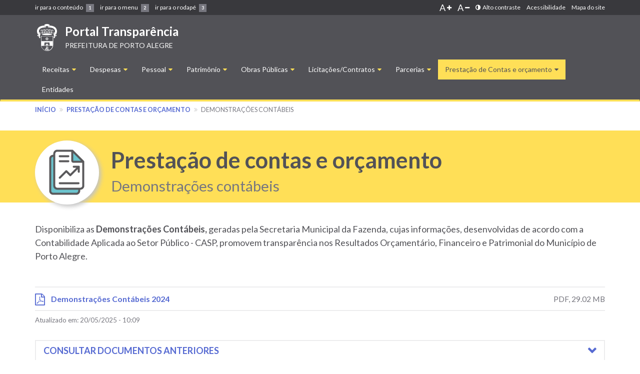

--- FILE ---
content_type: text/html; charset=UTF-8
request_url: https://transparencia.portoalegre.rs.gov.br/prestacao-contas-orcamento/demonstracoes-contabeis
body_size: 39470
content:
<!DOCTYPE html>
<html  lang="pt-br" dir="ltr" prefix="content: http://purl.org/rss/1.0/modules/content/  dc: http://purl.org/dc/terms/  foaf: http://xmlns.com/foaf/0.1/  og: http://ogp.me/ns#  rdfs: http://www.w3.org/2000/01/rdf-schema#  schema: http://schema.org/  sioc: http://rdfs.org/sioc/ns#  sioct: http://rdfs.org/sioc/types#  skos: http://www.w3.org/2004/02/skos/core#  xsd: http://www.w3.org/2001/XMLSchema# ">
  <head>
    <meta charset="utf-8" />
<meta name="Generator" content="Drupal 8 (https://www.drupal.org)" />
<meta name="MobileOptimized" content="width" />
<meta name="HandheldFriendly" content="true" />
<meta name="viewport" content="width=device-width, initial-scale=1.0" />
<link rel="shortcut icon" href="/themes/transparencia/favicons/favicon.ico" type="image/vnd.microsoft.icon" />
<link rel="canonical" href="/prestacao-contas-orcamento/demonstracoes-contabeis" />
<link rel="shortlink" href="/taxonomy/term/185" />
<link rel="delete-form" href="/taxonomy/term/185/delete" />
<link rel="edit-form" href="/taxonomy/term/185/edit" />
<link rel="devel-load" href="/devel/taxonomy_term/185" />
<link rel="devel-render" href="/devel/taxonomy_term/185/render" />
<link rel="devel-definition" href="/devel/taxonomy_term/185/definition" />
<link rel="token-devel" href="/taxonomy/term/185/devel/token" />
<link rel="alternate" type="application/rss+xml" title="Demonstrações contábeis" href="http://transparencia.portoalegre.rs.gov.br/taxonomy/term/185/feed" />

    <title>Demonstrações contábeis | Transparência</title>
    <link rel="stylesheet" media="all" href="/core/modules/system/css/components/align.module.css?sbn3ny" />
<link rel="stylesheet" media="all" href="/core/modules/system/css/components/fieldgroup.module.css?sbn3ny" />
<link rel="stylesheet" media="all" href="/core/modules/system/css/components/container-inline.module.css?sbn3ny" />
<link rel="stylesheet" media="all" href="/core/modules/system/css/components/clearfix.module.css?sbn3ny" />
<link rel="stylesheet" media="all" href="/core/modules/system/css/components/details.module.css?sbn3ny" />
<link rel="stylesheet" media="all" href="/core/modules/system/css/components/hidden.module.css?sbn3ny" />
<link rel="stylesheet" media="all" href="/core/modules/system/css/components/item-list.module.css?sbn3ny" />
<link rel="stylesheet" media="all" href="/core/modules/system/css/components/js.module.css?sbn3ny" />
<link rel="stylesheet" media="all" href="/core/modules/system/css/components/nowrap.module.css?sbn3ny" />
<link rel="stylesheet" media="all" href="/core/modules/system/css/components/position-container.module.css?sbn3ny" />
<link rel="stylesheet" media="all" href="/core/modules/system/css/components/progress.module.css?sbn3ny" />
<link rel="stylesheet" media="all" href="/core/modules/system/css/components/reset-appearance.module.css?sbn3ny" />
<link rel="stylesheet" media="all" href="/core/modules/system/css/components/resize.module.css?sbn3ny" />
<link rel="stylesheet" media="all" href="/core/modules/system/css/components/sticky-header.module.css?sbn3ny" />
<link rel="stylesheet" media="all" href="/core/modules/system/css/components/system-status-counter.css?sbn3ny" />
<link rel="stylesheet" media="all" href="/core/modules/system/css/components/system-status-report-counters.css?sbn3ny" />
<link rel="stylesheet" media="all" href="/core/modules/system/css/components/system-status-report-general-info.css?sbn3ny" />
<link rel="stylesheet" media="all" href="/core/modules/system/css/components/tablesort.module.css?sbn3ny" />
<link rel="stylesheet" media="all" href="/core/modules/system/css/components/tree-child.module.css?sbn3ny" />
<link rel="stylesheet" media="all" href="/core/modules/views/css/views.module.css?sbn3ny" />
<link rel="stylesheet" media="all" href="/modules/contrib/anchor_link/css/anchor_link.css?sbn3ny" />
<link rel="stylesheet" media="all" href="/modules/contrib/ckeditor_accordion/css/ckeditor-accordion.css?sbn3ny" />
<link rel="stylesheet" media="all" href="/themes/transparencia/css/bootstrap-transparencia.css?sbn3ny" />
<link rel="stylesheet" media="all" href="/themes/transparencia/css/transparencia.css?sbn3ny" />
<link rel="stylesheet" media="all" href="/themes/transparencia/css/contraste.css?sbn3ny" />
<link rel="stylesheet" media="all" href="/themes/transparencia/css/impressao.css?sbn3ny" />
<link rel="stylesheet" media="all" href="https://fonts.googleapis.com/css?family=Lato:400,400i,700,700i" />
<link rel="stylesheet" media="all" href="https://stackpath.bootstrapcdn.com/font-awesome/4.7.0/css/font-awesome.min.css" />

    
<!--[if lte IE 8]>
<script src="/core/assets/vendor/html5shiv/html5shiv.min.js?v=3.7.3"></script>
<![endif]-->

  </head>
  
   <!-- Google Analytics  -->
   <!-- Google tag (gtag.js) -->
   <!-- 
    <script async src="https://www.googletagmanager.com/gtag/js?id=G-VFCM20CP48"></script>
    <script>
      window.dataLayer = window.dataLayer || [];
      function gtag(){dataLayer.push(arguments);}
      gtag('js', new Date());
    
      gtag('config', 'G-VFCM20CP48');
    </script>
    -->
    <!-- End Google Analytics Code -->

    <!-- Matomo -->
    <script>
      var _paq = window._paq = window._paq || [];
      /* tracker methods like "setCustomDimension" should be called before "trackPageView" */
      _paq.push(['trackPageView']);
      _paq.push(['enableLinkTracking']);
      (function() {
        var u="https://analytics.procempa.com.br/";
        _paq.push(['setTrackerUrl', u+'matomo.php']);
        _paq.push(['setSiteId', '44']);
        var d=document, g=d.createElement('script'), s=d.getElementsByTagName('script')[0];
        g.async=true; g.src=u+'matomo.js'; s.parentNode.insertBefore(g,s);
      })();
    </script>
    <!-- End Matomo Code -->

  <body class="path-taxonomy has-glyphicons">

  <!-- Atalhos de acessibilidade -->

    <div class="barra-acessibilidade">
      <div class="container">
        <ul class="menu-acessibilidade atalhos-teclado" role="menubar">
          <li role="menuitem">
            <a href="#main-content" class="focusable skip-link" accesskey="1">
              
ir para o conteúdo <span class="label label-default">1</span>
            </a>
          </li>
          <li role="menuitem">
              <a href="#menu-principal" class="focusable skip-link" accesskey="2">
              ir para o menu <span class="label label-default">2</span>
            </a>
          </li>
          <li role="menuitem">
            <a href="#rodape" class="focusable skip-link" accesskey="3">
            ir para o rodapé <span class="label label-default">3</span>
          </a>
        </li>
         <!--  <li role="menuitem">
            <a href="#buscar-site" class="visually-hidden focusable skip-link" accesskey="4">
            ir para a busca <span class="label label-default">4</span>
          </a>
          </li> -->
      </ul>


      <ul class="menu-acessibilidade" role="menubar">
        <li class="tamanho-fonte" role="menuitem">
          <a href="javascript:void(0);" onclick="aumentaFonte()" id="aumentarFonte" accesskey="5"
            title="Aumentar fonte">A <i class="fa fa-plus" aria-hidden="true"></i></a>
        </li>
        <li class="tamanho-fonte" role="menuitem">
          <a href="javascript:void(0);" onclick="diminuiFonte()" id="diminuirFonte" accesskey="6"
            title="Diminuir fonte">A <i class="fa fa-minus" aria-hidden="true"></i></a>
        </li>
        <li role="menuitem">
        <!-- <a id="contraste" href="#contraste" onclick="window.toggleContrast()" onkeydown="window.toggleContrast()">Alto contraste</a>  -->
          <a id="contraste" href="javascript:void(0);" onclick="toggleContrast()" onkeydown="window.toggleContrast()" accesskey="7"><i class="fa fa-adjust"></i>&nbsp;&nbsp;Alto contraste</a>
        </li>
        <li role="menuitem">
          <a href="/acessibilidade" accesskey="8">Acessibilidade</a>
        </li>
        <li role="menuitem">
          <a href="/mapa-site" accesskey="9">Mapa do site</a>
        </li>
      </ul>
    </div>
  </div>
    <!-- Fim atalhos acessibilidade -->

    
      <div class="dialog-off-canvas-main-canvas" data-off-canvas-main-canvas>
    
          <header class="navbar navbar-default" id="navbar" role="banner">
      <div class="container">
        <div class="navbar-header">
          
      <a href="/" title="Início" rel="home" class="home-link" data-drupal-link-system-path="<front>">
   <span class="site-title">Portal Transparência <br><small class="text-uppercase">Prefeitura de Porto Alegre</small></span>
  </a>


          <div class="navigation-wrapper">
                                      <button type="button" class="navbar-toggle" data-toggle="collapse" data-target="#navbar-collapse">
                <span class="sr-only">Expandir/recolher navegação</span>
                <div class="hamburger" aria-hidden="true">
                  <span class="icon-bar"></span>
                  <span class="icon-bar"></span>
                  <span class="icon-bar"></span>
                </div>
                <span>MENU</span>
              </button>
                      </div>
        </div>

                          <a id="menu-principal"></a>
          <div id="navbar-collapse" class="navbar-collapse collapse">
              <div class="region region-navigation-collapsible">
    <nav role="navigation" aria-labelledby="block-transparencia-main-menu-menu" id="block-transparencia-main-menu">
            <h2 class="sr-only" id="block-transparencia-main-menu-menu">Main navigation</h2>

      
      <ul region="navigation_collapsible" class="menu menu--main nav navbar-nav">
                      <li class="expanded dropdown first">
                                                                    <a href="/receitas" class="dropdown-toggle" data-toggle="dropdown" data-drupal-link-system-path="taxonomy/term/113">Receitas <span class="caret"></span></a>
                        <ul region="navigation_collapsible" class="dropdown-menu">
                      <li class="first">
                                        <a href="/receitas/receita-acumulada-tempo-real" title="Valores totais arrecadados para o ano corrente, atualizados em tempo real." data-drupal-link-system-path="taxonomy/term/160">Receita acumulada em tempo real</a>
              </li>
                      <li>
                                        <a href="/receitas/receita-mensal" title="Confira os valores totais arrecadados, mês a mês, desde 2010" data-drupal-link-system-path="taxonomy/term/161">Receita mensal</a>
              </li>
                      <li>
                                        <a href="/receitas/transparencia-ativa-iss" data-drupal-link-system-path="taxonomy/term/206">Transparência Ativa de ISS</a>
              </li>
                      <li class="last">
                                        <a href="/receitas/transparencia-ativa-itbi" title="Estatísticas do preço do metro quadrado por recortes geográficos (CEP, Bairro e da cidade)" data-drupal-link-system-path="taxonomy/term/207">Transparência Ativa de ITBI</a>
              </li>
        </ul>
  
              </li>
                      <li class="expanded dropdown">
                                                                    <a href="/despesas" class="dropdown-toggle" data-toggle="dropdown" data-drupal-link-system-path="taxonomy/term/108">Despesas <span class="caret"></span></a>
                        <ul region="navigation_collapsible" class="dropdown-menu">
                      <li class="first">
                                        <a href="/despesas/despesas-tempo-real/lista-empenhos" data-drupal-link-system-path="taxonomy/term/137">Despesas em tempo real</a>
              </li>
                      <li>
                                        <a href="/despesas/totais-grupo/favorecido" data-drupal-link-system-path="taxonomy/term/139">Totais por grupo</a>
              </li>
                      <li>
                                        <a href="/despesas/diarias-passagens/gastos-diarias" data-drupal-link-system-path="taxonomy/term/145">Diárias e passagens</a>
              </li>
                      <li>
                                        <a href="/despesas/repasses-transferencias" data-drupal-link-system-path="taxonomy/term/204">Repasses e transferências</a>
              </li>
                      <li>
                                        <a href="/despesas/outras-despesas" title="Gastos com água, aluguéis e outras despesas específicas" data-drupal-link-system-path="taxonomy/term/122">Outras despesas</a>
              </li>
                      <li>
                                        <a href="/despesas/emendas-parlamentares" data-drupal-link-system-path="taxonomy/term/216">Emendas parlamentares</a>
              </li>
                      <li class="last">
                                        <a href="/despesas/calamidade-publica" data-drupal-link-system-path="taxonomy/term/215">Calamidade pública</a>
              </li>
        </ul>
  
              </li>
                      <li class="expanded dropdown">
                                                                    <a href="/pessoal" class="dropdown-toggle" data-toggle="dropdown" data-drupal-link-system-path="taxonomy/term/61">Pessoal <span class="caret"></span></a>
                        <ul region="navigation_collapsible" class="dropdown-menu">
                      <li class="first">
                                        <a href="/pessoal/quadro-funcional/quadro-sintese" title="Dados sobre os cargos da Prefeitura Municipal de Porto Alegre" data-drupal-link-system-path="taxonomy/term/50">Quadro funcional</a>
              </li>
                      <li>
                                        <a href="/pessoal/folha-pagamento/valores-totais" title="Acompanhe as despesas com pessoal realizadas pela Prefeitura Municipal de Porto Alegre" data-drupal-link-system-path="taxonomy/term/111">Folha de pagamento</a>
              </li>
                      <li class="last">
                                        <a href="/pessoal/composicao-remuneracao/entenda-remuneracao" title="Entenda como é composta a remuneração e consulte as tabelas de vencimentos" data-drupal-link-system-path="taxonomy/term/73">Composição da remuneração</a>
              </li>
        </ul>
  
              </li>
                      <li class="expanded dropdown">
                                                                    <a href="/patrimonio" class="dropdown-toggle" data-toggle="dropdown" data-drupal-link-system-path="taxonomy/term/114">Patrimônio <span class="caret"></span></a>
                        <ul region="navigation_collapsible" class="dropdown-menu">
                      <li class="first">
                                        <a href="/patrimonio/imoveis" title="Lista de imóveis próprios da prefeitura" data-drupal-link-system-path="taxonomy/term/125">Imóveis</a>
              </li>
                      <li class="last">
                                        <a href="/patrimonio/veiculos" title="Lista de veículos próprios da prefeitura" data-drupal-link-system-path="taxonomy/term/126">Veículos</a>
              </li>
        </ul>
  
              </li>
                      <li class="expanded dropdown">
                                                                    <a href="/obras-publicas" class="dropdown-toggle" data-toggle="dropdown" data-drupal-link-system-path="taxonomy/term/115">Obras Públicas <span class="caret"></span></a>
                        <ul region="navigation_collapsible" class="dropdown-menu">
                      <li class="first">
                                        <a href="/obras-publicas/programas-acoes-projetos-obras" title="Lista de pagamentos por favorecido referentes a obras públicas" data-drupal-link-system-path="taxonomy/term/148">Programas, ações, projetos e obras</a>
              </li>
                      <li>
                                        <a href="/obras-publicas/mapa-obras" data-drupal-link-system-path="taxonomy/term/218">Mapa de obras</a>
              </li>
                      <li>
                                        <a href="https://prefeitura.poa.br/smoi/teliganaobra">Te Liga na Obra</a>
              </li>
                      <li>
                                        <a href="/obras-publicas/copa-mundo-2014/obras-execucao" title="Prestação de contas relacionada às obras da Copa do Mundo 2014 - Sede Porto Alegre" data-drupal-link-system-path="taxonomy/term/154">Copa do Mundo 2014</a>
              </li>
                      <li class="last">
                                        <a href="/obras-publicas/obras-paralisadas" data-drupal-link-system-path="taxonomy/term/219">Obras paralisadas</a>
              </li>
        </ul>
  
              </li>
                      <li class="expanded dropdown">
                                                                    <a href="/licitacoes-contratos" class="dropdown-toggle" data-toggle="dropdown" data-drupal-link-system-path="taxonomy/term/116">Licitações/Contratos <span class="caret"></span></a>
                        <ul region="navigation_collapsible" class="dropdown-menu">
                      <li class="first">
                                        <a href="/licitacoes-contratos/licitacoes" data-drupal-link-system-path="taxonomy/term/127">Licitações</a>
              </li>
                      <li>
                                        <a href="/licitacoes-contratos/contratos" data-drupal-link-system-path="taxonomy/term/128">Contratos</a>
              </li>
                      <li>
                                        <a href="https://portaldatransparencia.gov.br/sancoes/consulta?cadastro=1&amp;ordenarPor=nomeSancionado&amp;direcao=asc">Cadastro de Empresas Inidôneas e Suspensas (CEIS)</a>
              </li>
                      <li class="last">
                                        <a href="/parcerias/termos-compromisso">Termos de compromisso</a>
              </li>
        </ul>
  
              </li>
                      <li class="expanded dropdown">
                                                                    <a href="/parcerias" class="dropdown-toggle" data-toggle="dropdown" data-drupal-link-system-path="taxonomy/term/117">Parcerias <span class="caret"></span></a>
                        <ul region="navigation_collapsible" class="dropdown-menu">
                      <li class="first">
                                        <a href="https://sgp.procempa.com.br/exibeParceriasPortal">Sistema de gestão de parcerias (SGP)</a>
              </li>
                      <li>
                                        <a href="/parcerias/convenios" title="Informações detalhadas sobre os Convênios firmados pela Prefeitura Municipal de Porto Alegre" data-drupal-link-system-path="taxonomy/term/132">Convênios</a>
              </li>
                      <li class="last">
                                        <a href="/parcerias/acessos-restritos" data-drupal-link-system-path="taxonomy/term/184">Acessos restritos</a>
              </li>
        </ul>
  
              </li>
                      <li class="expanded dropdown active active-trail">
                                                                    <a href="/prestacao-contas-orcamento" class="dropdown-toggle active-trail" data-toggle="dropdown" data-drupal-link-system-path="taxonomy/term/118">Prestação de Contas e orçamento <span class="caret"></span></a>
                        <ul region="navigation_collapsible" class="dropdown-menu">
                      <li class="first">
                                        <a href="/prestacao-contas-orcamento/balanco-financas-publicas" data-drupal-link-system-path="taxonomy/term/133">Balanço das finanças públicas</a>
              </li>
                      <li>
                                        <a href="/prestacao-contas-orcamento/planejamento-orcamentario" data-drupal-link-system-path="taxonomy/term/135">Planejamento orçamentário</a>
              </li>
                      <li class="active active-trail">
                                        <a href="/prestacao-contas-orcamento/demonstracoes-contabeis" data-drupal-link-system-path="taxonomy/term/185" class="is-active">Demonstrações contábeis</a>
              </li>
                      <li>
                                        <a href="/prestacao-contas-orcamento/relatorios" data-drupal-link-system-path="taxonomy/term/134">Relatórios</a>
              </li>
                      <li class="last">
                                        <a href="/prestacao-contas-orcamento/transparencia-covid-19" data-drupal-link-system-path="taxonomy/term/217">Transparência Covid-19</a>
              </li>
        </ul>
  
              </li>
                      <li class="last">
                                        <a href="/entidades" data-drupal-link-system-path="taxonomy/term/174">Entidades</a>
              </li>
        </ul>
  

  </nav>

  </div>

          </div>
              </div>
    </header>
  
  <div role="main" class="main-container js-quickedit-main-content">
                      <div class="container" role="heading">
            <div class="region region-header">
        <nav role="navigation" aria-label="Você está aqui:">
    <ol class="breadcrumb">
              <li >
                      <a href="/">Início</a>
                  </li>
              <li >
                      <a href="/prestacao-contas-orcamento">Prestação de contas e orçamento</a>
                  </li>
              <li  class="active">
                      Demonstrações contábeis
                  </li>
          </ol>
  </nav>

<div data-drupal-messages-fallback class="hidden"></div>

  </div>

        </div>
          
        
                      <div class="highlighted">
           <div class="region region-highlighted">
    <section class="views-element-container fundo-destaque bloco-titulo-pagina block block-views block-views-blocktitulo-1o-nivel-menu-block-1 clearfix" id="block-views-block-titulo-1o-nivel-menu-block-1">
  <div class="block-container">
     
        
          <div region="highlighted" class="form-group"><div class="container view-titulo-pagina view view-titulo-1o-nivel-menu view-id-titulo_1o_nivel_menu view-display-id-block_1 js-view-dom-id-f81a90db5932202ef6d535ae492c81aed89319435baf57cc9ddfa78d10fb56b8">
    
        <div class="icone-secao">  <img src="/sites/default/files/layout/icones/relatorios.png" width="100" height="100" alt="Prestação de contas e orçamento" typeof="Image" class="img-responsive" />

</div><h1> Prestação de contas e orçamento
              
  <small>Demonstrações contábeis</small>


    </h1>
    
    </div>
</div>

      </div>
</section>


  </div>

        </div>
          
        <div class="container main-content">
      <div class="row">
                
                
                                      
                        
                
                <section class="col-md-12">
                      <a id="main-content"></a>
              <div class="region region-content">
      <div class="view view-taxonomy-term view-id-taxonomy_term view-display-id-page_1 js-view-dom-id-7b6603a5aa211f88a6e586a10bebe5fea4df3d58c99f7ab310073815206dd963">
  
    
      <div class="view-header">
      <div about="/prestacao-contas-orcamento/demonstracoes-contabeis">
  
    
  
            <div class="field field--name-description field--type-text-long field--label-hidden field--item"><p>Disponibiliza as <strong>Demonstrações Contábeis,</strong> geradas pela Secretaria Municipal da Fazenda, cujas informações, desenvolvidas de acordo com a Contabilidade Aplicada ao Setor Público - CASP, promovem transparência nos Resultados Orçamentário, Financeiro e Patrimonial do Município de Porto Alegre.</p>

<p> </p></div>
      
<div class="field field--name-field-view-da-secao field--type-viewfield field--label-hidden">
  
    
      <div class="field__items">
        
<div class="field__item field__item-label-hidden">
  
    
      <div class="views-element-container form-group"><div class="view-collapsible-test view view-listagem-de-arquivos view-id-listagem_de_arquivos view-display-id-page_3 js-view-dom-id-f88619bf8ee59a4fdcc210eeed993b505a647f3cb58c444de036ebdaee1897ba">
  
    

            <div class="view-header">
        
      </div>
            
          <div class="view-content">
            <div class="views-row"><div class="views-field views-field-field-arquivo-upload-documento-1"><div class="field-content"><span class="file file--mime-application-pdf file--application-pdf icon-before"><span class="file-icon"><span class="icon glyphicon glyphicon-file text-primary" aria-hidden="true"></span></span><span class="file-link"><a href="https://transparencia.portoalegre.rs.gov.br/sites/default/files/usudoc/uploads/smf/2025/05/demonstracoes-contabeis-2024/demonstracoes-contabeis-2024.pdf" type="application/pdf; length=30431903" title="Abrir arquivo em nova janela" target="_blank" data-toggle="tooltip" data-placement="bottom">Demonstrações Contábeis 2024</a></span><span class="file-size">PDF, 29.02 MB</span></span></div></div><div class="views-field views-field-changed"><span class="views-label views-label-changed">Atualizado em: </span><span class="field-content">20/05/2025 - 10:09</span></div></div>

      </div>
    
                      </div>
</div>

  </div>

      
<div class="field__item field__item-label-hidden">
  
    
      <div class="panel panel-default panel-collapsible">
	<div class="panel-heading" role="tab" id="header-listagem-de-arquivos--page-6">
		<h2 class="panel-title">
			<a role="button" data-toggle="collapse" href="#collapse-listagem-de-arquivos--page-6" aria-expanded="false" aria-controls="collapse-listagem-de-arquivos--page-6">
			Consultar documentos anteriores
			</a>
		</h2>
	</div>
	<div id="collapse-listagem-de-arquivos--page-6" role="tabpanel"  class="views-element-container form-group panel-collapse collapse"><div class="view-collapsible-test view view-listagem-de-arquivos view-id-listagem_de_arquivos view-display-id-page_6 js-view-dom-id-30ba33dd6e6612309bc369f5844e680a0d4607aeb2a7ab2918fd79f37126be87">
  
    

          <div class="panel-body">
            <div class="view-filters form-group">
              <form class="views-exposed-form" data-drupal-selector="views-exposed-form-listagem-de-arquivos-page-6" action="/arquivos/demonstracoes-contabeis" method="get" id="views-exposed-form-listagem-de-arquivos-page-6" accept-charset="UTF-8">
  <div class="form--inline form-inline clearfix">
  <div class="form-item js-form-item form-type-select js-form-type-select form-item-field-ano-value js-form-item-field-ano-value form-group">
      
  <label for="edit-field-ano-value" class="control-label">Ano de exercício
  </label>
  
  
  <div class="select-wrapper"><select data-drupal-selector="edit-field-ano-value" class="form-select form-control" id="edit-field-ano-value" name="field_ano_value"><option
            value="All">Todos</option><option
            value="1">2025</option><option
            value="2">2024</option><option
            value="3">2023</option><option
            value="4">2022</option><option
            value="5">2021</option><option
            value="6">2020</option><option
            value="7">2019</option><option
            value="8">2018</option><option
            value="9">2017</option><option
            value="10">2016</option><option
            value="11">2015</option><option
            value="12">2014</option><option
            value="13">2013</option><option
            value="14">2012</option><option
            value="15">2011</option><option
            value="16">2010</option><option
            value="17">2009</option><option
            value="18">2008</option><option
            value="19" selected="selected">Selecione...</option></select></div>

  
  
  </div>
<div data-drupal-selector="edit-actions" class="form-actions form-group js-form-wrapper form-wrapper" id="edit-actions"><button data-drupal-selector="edit-submit-listagem-de-arquivos" class="button js-form-submit form-submit btn-primary btn icon-before" type="submit" id="edit-submit-listagem-de-arquivos" value="Buscar" name=""><span class="icon glyphicon glyphicon-search" aria-hidden="true"></span>
Buscar</button></div>

</div>

</form>

            </div>
          
                      <div class="view-empty">
              Nenhum resultado encontrado.
            </div>
          
                                                   
        </div>

  </div>
</div>
</div>
  </div>

        </div>
  </div>

</div>

    </div>
      
  
      
          </div>


  </div>

                  </section>

                      </div>
    </div>
  </div>




  <a id="rodape"></a>
      <footer class="footer" role="contentinfo">
          <div class="region region-footer">
    <section class="views-element-container fundo-claro rodape-sobre block block-views block-views-blockbloco-sobre-o-portal-block-1 clearfix" id="block-views-block-bloco-sobre-o-portal-block-1">
  <div class="container block-container">
     
        
          <div region="footer" class="form-group"><div class="view view-bloco-sobre-o-portal view-id-bloco_sobre_o_portal view-display-id-block_1 js-view-dom-id-82231ede7f62e4acc73a62b3d1c055d5e7f5ffee4a65f6f38e2b8e63297f9cfa sm-flex-row">
  <div class="col-sm-9">
      
        
          <div class="view-header">
        <h2 class="block-title">Sobre o portal</h2>
      </div>
            
          <div class="view-content">
        <div class="nav-footer">
  
  <ul class="nav navbar-nav">

          <li><a href="/apresentacao" hreflang="pt-br">Apresentação</a></li>
          <li><a href="/acessibilidade" hreflang="pt-br">Acessibilidade</a></li>
          <li><a href="/glossario" hreflang="pt-br">Glossário</a></li>
          <li><a href="/legislacoes-relacionadas" hreflang="pt-br">Legislações relacionadas</a></li>
          <li><a href="/perguntas-frequentes" hreflang="pt-br">Perguntas frequentes</a></li>
          <li><a href="/links-uteis" hreflang="pt-br">Links úteis</a></li>
    
  </ul>

</div>

      </div>
    
              </div>
  <div class="col-sm-4 col-md-3">
          <div class="view-footer">
        <a href="/fale-conosco" class="link-contato">
<img src="/sites/default/files/usu_img/icone-megafone-crop.svg" alt="" />
<span class="h3">Fale conosco</span>
</a>
      </div>
          </div>
</div>
</div>

      </div>
</section>

<section id="block-rodapedosite" class="block block-block-content block-block-content38cde027-17fe-4b95-b73e-69532261f656 clearfix">
  <div class="container block-container">
     
        
          
            <div class="field field--name-body field--type-text-with-summary field--label-hidden field--item"><style>
.endereco-rodape {
display: flex;
}
.link-rede-social {
display: flex;
gap: .5rem;
align-items: center;
margin-bottom: .5rem;
}
.link-rede-social .fa {
font-size: 1.5rem;
}
.link-rede-social a {
color: #fff;
}
.link-rede-social a:hover {
color: #FFDF57;
}

</style>

<div class="clearfix flex-row">

<div class="endereco-rodape col">
<img alt="" class="brasao" data-entity-type="" data-entity-uuid="" onerror="this.src='/themes/transparencia/images/brasao-pmpa-branco.png';this.onerror=null;" src="/themes/transparencia/images/brasao-pmpa-branco.svg" />
<div>
<p><strong>Prefeitura Municipal de Porto Alegre<br />
Secretaria Municipal de Transparência e Controladoria</strong></p>
<p>Rua Siqueira Campos, 1300 - 10º andar<br />
Centro Histórico - Porto Alegre/RS<br />
CEP&nbsp;90010-001<br /></p>
<p class="link-rede-social" style="margin-top: 1.5rem">
<i class="fa fa-instagram" aria-label="Instagram"></i>
<a href="https://instagram.com/transparencia.poa" target="_blank" rel="noopener nofollow noreferrer">@transparencia.poa<span class="sr-only"> (link abre em nova janela)</span></a>
</p>
<p class="link-rede-social">
<i class="fa fa-facebook" aria-label="Facebook"></i>
<a href="https://www.facebook.com/SMTCPOA/" target="_blank" rel="noopener nofollow noreferrer">/SMTCPOA<span class="sr-only"> (link abre em nova janela)</span></a>
</p>
</div>
</div>

<ul class="links-rodape col">
<li><a href="https://sicpoa.procempa.com.br/sicpoaweb/" target="_blank" rel="nofollow" class="link-esic">e-SIC<span class="sr-only"> (link abre em nova janela)</span></a></li>
<li><a href="https://ouvidoria.procempa.com.br/ouvidoriaweb/" target="_blank" rel="nofollow" class="link-externo">Ouvidoria<span class="sr-only"> (link abre em nova janela)</span></a></li>
<li><a href="https://prefeitura.poa.br/cidadao" target="_blank" rel="nofollow" class="link-externo">Central do Cidadão<span class="sr-only"> (link abre em nova janela)</span></a></li>
<li><a href="https://prefeitura.poa.br/carta-de-servicos" target="_blank" rel="nofollow" class="link-externo">Carta de Serviços<span class="sr-only"> (link abre em nova janela)</span></a></li>
<li><a href="https://156web.procempa.com.br" target="_blank" rel="nofollow" class="link-externo">156web<span class="sr-only"> (link abre em nova janela)</span></a></li>
</ul>
</div>
<hr>
<div class="info-navegadores">
<small>Este site é melhor visualizado em navegadores com suporte às especificações HTML5 e CSS3 (Mozilla Firefox, Google Chrome, Microsoft Edge, entre outros).<br />
Recomendamos que você utilize a versão mais atual destes navegadores. Alguns recursos podem não ser exibidos corretamente no Internet Explorer.<br />
</small>
</div></div>
      
      </div>
</section>


  </div>

    </footer>
  
<footer class="assinatura" role="contentinfo">
  <div class="container">
    <a href="http://www.procempa.com.br/" target="_blank" rel="noopener"><img src="/themes/transparencia/images/desenvolvimento_procempa_br.png " alt="Site desenvolvido pela Procempa" class="pull-right"> <span class="sr-only"> (link abre em nova janela)</span></a>
  </div>
</footer>

  </div>

    
    <script type="application/json" data-drupal-selector="drupal-settings-json">{"path":{"baseUrl":"\/","scriptPath":null,"pathPrefix":"","currentPath":"taxonomy\/term\/185","currentPathIsAdmin":false,"isFront":false,"currentLanguage":"pt-br"},"pluralDelimiter":"\u0003","ajaxPageState":{"libraries":"anchor_link\/drupal.anchor_link,bootstrap\/popover,bootstrap\/tooltip,ckeditor_accordion\/accordion_style,core\/html5shiv,system\/base,views\/views.ajax,views\/views.module","theme":"transparencia","theme_token":null},"ajaxTrustedUrl":{"\/arquivos\/demonstracoes-contabeis":true},"ckeditorAccordion":{"accordionStyle":{"collapseAll":1}},"bootstrap":{"forms_has_error_value_toggle":1,"modal_animation":1,"modal_backdrop":"true","modal_focus_input":1,"modal_keyboard":1,"modal_select_text":1,"modal_show":1,"modal_size":"","popover_enabled":1,"popover_animation":1,"popover_auto_close":1,"popover_container":"body","popover_content":"","popover_delay":"0","popover_html":0,"popover_placement":"right","popover_selector":"","popover_title":"","popover_trigger":"click","popover_trigger_autoclose":1,"tooltip_enabled":1,"tooltip_animation":1,"tooltip_container":"body","tooltip_delay":"0","tooltip_html":0,"tooltip_placement":"auto left","tooltip_selector":"","tooltip_trigger":"hover"},"views":{"ajax_path":"\/views\/ajax","ajaxViews":{"views_dom_id:30ba33dd6e6612309bc369f5844e680a0d4607aeb2a7ab2918fd79f37126be87":{"view_name":"listagem_de_arquivos","view_display_id":"page_6","view_args":"demonstracoes-contabeis","view_path":"\/prestacao-contas-orcamento\/demonstracoes-contabeis","view_base_path":"arquivos\/%","view_dom_id":"30ba33dd6e6612309bc369f5844e680a0d4607aeb2a7ab2918fd79f37126be87","pager_element":0},"views_dom_id:f88619bf8ee59a4fdcc210eeed993b505a647f3cb58c444de036ebdaee1897ba":{"view_name":"listagem_de_arquivos","view_display_id":"page_3","view_args":"demonstracoes-contabeis","view_path":"\/prestacao-contas-orcamento\/demonstracoes-contabeis","view_base_path":"arquivos\/%","view_dom_id":"f88619bf8ee59a4fdcc210eeed993b505a647f3cb58c444de036ebdaee1897ba","pager_element":0}}},"user":{"uid":0,"permissionsHash":"cbebb7daa78bc4070fa1e1fa12d23c64d7339245c1a46d0001dc7e629510d3a7"}}</script>
<script src="/core/assets/vendor/domready/ready.min.js?v=1.0.8"></script>
<script src="/core/assets/vendor/jquery/jquery.min.js?v=3.2.1"></script>
<script src="/core/assets/vendor/underscore/underscore-min.js?v=1.8.3"></script>
<script src="/core/assets/vendor/jquery/jquery-extend-3.4.0.js?v=3.2.1"></script>
<script src="/core/assets/vendor/jquery-once/jquery.once.min.js?v=2.2.0"></script>
<script src="/core/misc/drupalSettingsLoader.js?v=8.7.4"></script>
<script src="/core/misc/drupal.js?v=8.7.4"></script>
<script src="/core/misc/drupal.init.js?v=8.7.4"></script>
<script src="/themes/transparencia/bootstrap/assets/javascripts/bootstrap/affix.js?sbn3ny"></script>
<script src="/themes/transparencia/bootstrap/assets/javascripts/bootstrap/alert.js?sbn3ny"></script>
<script src="/themes/transparencia/bootstrap/assets/javascripts/bootstrap/button.js?sbn3ny"></script>
<script src="/themes/transparencia/bootstrap/assets/javascripts/bootstrap/carousel.js?sbn3ny"></script>
<script src="/themes/transparencia/bootstrap/assets/javascripts/bootstrap/collapse.js?sbn3ny"></script>
<script src="/themes/transparencia/bootstrap/assets/javascripts/bootstrap/dropdown.js?sbn3ny"></script>
<script src="/themes/transparencia/bootstrap/assets/javascripts/bootstrap/modal.js?sbn3ny"></script>
<script src="/themes/transparencia/bootstrap/assets/javascripts/bootstrap/tooltip.js?sbn3ny"></script>
<script src="/themes/transparencia/bootstrap/assets/javascripts/bootstrap/popover.js?sbn3ny"></script>
<script src="/themes/transparencia/bootstrap/assets/javascripts/bootstrap/scrollspy.js?sbn3ny"></script>
<script src="/themes/transparencia/bootstrap/assets/javascripts/bootstrap/tab.js?sbn3ny"></script>
<script src="/themes/transparencia/bootstrap/assets/javascripts/bootstrap/transition.js?sbn3ny"></script>
<script src="/themes/transparencia/scripts/acessibilidade/acessibilidade.js?sbn3ny"></script>
<script src="/themes/bootstrap/js/drupal.bootstrap.js?sbn3ny"></script>
<script src="/themes/bootstrap/js/attributes.js?sbn3ny"></script>
<script src="/themes/bootstrap/js/theme.js?sbn3ny"></script>
<script src="/modules/contrib/ckeditor_accordion/js/ckeditor-accordion.js?v=1.x"></script>
<script src="/themes/bootstrap/js/popover.js?sbn3ny"></script>
<script src="/themes/bootstrap/js/tooltip.js?sbn3ny"></script>
<script src="/core/assets/vendor/jquery-form/jquery.form.min.js?v=4.22"></script>
<script src="/core/misc/progress.js?v=8.7.4"></script>
<script src="/themes/bootstrap/js/misc/progress.js?sbn3ny"></script>
<script src="/core/misc/ajax.js?v=8.7.4"></script>
<script src="/themes/bootstrap/js/misc/ajax.js?sbn3ny"></script>
<script src="/core/modules/views/js/base.js?v=8.7.4"></script>
<script src="/core/modules/views/js/ajax_view.js?v=8.7.4"></script>
<script src="/themes/bootstrap/js/modules/views/ajax_view.js?sbn3ny"></script>

  </body>
</html>


--- FILE ---
content_type: text/css
request_url: https://transparencia.portoalegre.rs.gov.br/themes/transparencia/css/transparencia.css?sbn3ny
body_size: 39880
content:
html{font-size:16px}body{font-family:"Lato",Verdana,sans-serif;font-size:1em;color:#525257;margin-top:0}header.navbar-default{background-color:#525257;margin-bottom:0;border-bottom:0.25rem solid #FFDF57}header.navbar-default .navbar-header{padding-top:0}@media (min-width: 1200px){.main-container{font-size:1.125em}}.maior{font-size:125%}h1,.h1,h2,.h2,h3,.h3,h4,.h4,h5,.h5,h6,.h6{margin-top:2.75rem;margin-bottom:1.25rem}h1 small,h1 .small,.h1 small,.h1 .small,h2 small,h2 .small,.h2 small,.h2 .small,h3 small,h3 .small,.h3 small,.h3 .small,h4 small,h4 .small,.h4 small,.h4 .small,h5 small,h5 .small,.h5 small,.h5 .small,h6 small,h6 .small,.h6 small,.h6 .small{font-size:66%}.block-title{margin-top:0}blockquote{font-size:1.2em;font-style:italic;border-left:4px solid #FFDF57;padding-left:2rem;padding:0;padding-left:2rem}blockquote cite{margin-top:0.75rem}cite{display:block;font-size:80%;line-height:1.5;color:#77777f;font-style:italic}cite:before{content:'\2014 \00A0'}kbd{border:1px solid #c5c5c9}.tag{background-color:#ededee;padding:2px 8px;display:inline-block}p>.tag,b>.tag,i>.tag,em>.tag,strong>.tag,span>.tag{margin-left:6px}.label{border-radius:0}.badge{padding:3px 5px}.badge-dark{background-color:#39393d}.texto-secundario{color:#77777f}iframe{margin-bottom:1.5em;border:0;width:100%}.link-externo:after{display:inline-block;font-family:"FontAwesome";text-rendering:auto;-webkit-font-smoothing:antialiased;-moz-osx-font-smoothing:grayscale;content:"\f08e";margin-left:0.25em;margin-right:0.25em}[onclick*="location.href"]{cursor:pointer}@media (-webkit-min-device-pixel-ratio: 1.5), (min-resolution: 144dpi){picture .img-responsive{max-width:unset;width:100%}}body{display:flex;flex-direction:column;min-height:100vh}.dialog-off-canvas-main-canvas{flex-grow:1;display:flex;flex-direction:column}.main-container{flex:1}.container-fluid{width:100%}article .container{margin-right:-16px;margin-left:-16px}article h2:first-child{margin-top:0}article *+h2:first-child{margin-top:2.5rem}.main-content{padding-bottom:3rem}@media (max-width: 767px){.main-content{padding-top:0;padding-bottom:1.25rem}}.page-header{border-bottom:0 none}.bloco-titulo-pagina .page-header{margin:0;padding-bottom:0}a{font-weight:bold}a.externo:after{content:"\f08e";font-family:"FontAwesome";margin-left:5px;font-weight:normal;text-decoration:none;display:inline-block}.social-media a{color:#fff}.social-media a:hover{color:#FFDF57}.info-alfa a{color:#fff;text-decoration:underline}.info-alfa a:hover{color:#FFDF57}a.disabled{cursor:default;color:#77777f !important;pointer-events:none}a.disabled:hover{text-decoration:none}a.disabled img{opacity:0.6;filter:grayscale(100%)}.hero{position:relative;height:40vh;min-height:20rem;max-height:26rem;background:url("../images/bg-hero.jpg") no-repeat center/cover;overflow:hidden;display:flex;align-items:center}.hero .creditos-foto{color:#fff;font-size:0.8em;position:absolute;bottom:10px;right:15px;opacity:0.75;text-shadow:1px 1px 1px #525257}.hero .creditos-foto a{color:#fff;text-shadow:1px 1px 1px #525257}@media (max-width: 480px){.hero .creditos-foto{font-size:0.6em}}.hero-titulo{color:#fff;text-align:center;margin:0}@media (min-width: 768px){.path-frontpage .navbar-default{background-color:transparent;position:absolute;left:0;right:0;z-index:1;border-bottom:0 none}}.path-frontpage .block-title{font-size:1.75rem;margin-bottom:2rem;margin-top:1rem}.path-frontpage .main-content{padding-bottom:0}.path-frontpage .region-content-fullscreen{margin-top:0}@media (max-width: 767px){.path-frontpage .region-content>.block-views{margin-top:32px;padding-right:16px;padding-left:16px}}section.fundo-claro{border-top:1px solid #c5c5c9;border-bottom:1px solid #c5c5c9}.rodape-sobre .sm-flex-row{justify-content:space-between}@media (max-width: 767px){.rodape-sobre .sm-flex-row{margin-right:-1rem;margin-left:-1rem}}@media (min-width: 768px){.rodape-sobre .col-sm-4{flex:0;width:unset}}.footer{background-color:#525257;color:#fff;padding-top:0;padding-bottom:0}.footer section{padding-top:1.5rem;padding-bottom:1.5rem}.footer .fundo-claro{color:#525257}.footer section .form-group{margin-bottom:0}:not(.path-frontpage) .footer{margin-top:0}.footer .flex-row{justify-content:space-between}@media (max-width: 767px){.footer .col{flex:1 1 100%}}.footer .brasao{float:left;margin-right:1.5rem;height:80px;margin-bottom:2rem}@media (max-width: 767px){.footer .brasao{float:none;display:block}}@media print{.footer .brasao{background:url("/themes/pmpa/images/brasao-pmpa-print.svg") no-repeat !important;width:60px;height:80px;padding-left:60px}}.footer .endereco-rodape{margin-top:8px;flex:1 1 0}@media (max-width: 767px){.footer .endereco-rodape{margin-top:0;margin-bottom:2rem}}.footer hr{border-color:#77777f}.link-contato{color:#525257;display:flex;align-items:center}.link-contato img{margin-right:1rem}.link-contato span{max-width:6rem;margin:0}.links-rodape{list-style:none;padding-left:0}.links-rodape>li>a{color:#fff}.links-rodape>li>a:hover,.links-rodape>li>a:focus{color:#FFDF57}.link-esic{font-size:2rem;margin-bottom:1rem;display:inline-block}.link-esic:before{content:"";width:2.25rem;height:2.25rem;background:url("/themes/transparencia/images/icone-esic.svg") no-repeat center;float:left;margin-top:6px;margin-right:0.75rem}.assinatura{background-color:#39393d;padding:15px 0;color:#fff}.assinatura .nota-alfa{display:inline-block}@media (max-width: 767px){.assinatura .nota-alfa{max-width:350px}}@media (max-width: 349px){.assinatura .nota-alfa{max-width:230px}}.assinatura a{color:#fff;font-weight:normal;text-decoration:underline}.assinatura a:hover,.assinatura a:focus{color:#FFDF57}.assinatura .link-discreto-rodape{color:#77777f;font-style:italic;margin-left:8px}.assinatura .link-discreto-rodape:hover,.assinatura .link-discreto-rodape:focus{color:#c5c5c9}@media (max-width: 991px){.assinatura .link-discreto-rodape{display:block}}.label-rodape{padding:4px 8px;background-color:#FFDF57;color:#39393d;text-transform:uppercase;margin-right:16px}@media (max-width: 991px){.label-rodape{display:block;float:left;margin-bottom:24px}}@media (max-width: 349px){.label-rodape{margin-bottom:48px}}.breadcrumb{background-color:transparent;text-transform:uppercase;font-size:0.7em;padding-left:0}.breadcrumb>li+li::before{content:'\f101';font-family:'FontAwesome'}.region-sidebar-right section{margin-bottom:32px}.region-sidebar-right section:last-child{margin-bottom:0}.region-sidebar-right .block-title{color:#77777f;font-size:1.5em}.bloco-titulo-pagina{margin-bottom:2.5rem;padding:2rem 0}@media (min-width: 768px){.bloco-titulo-pagina{padding-top:3rem}}.view-titulo-pagina h1{margin-bottom:0}@media (min-width: 768px){.view-titulo-pagina h1{display:inline-block;margin-top:0;vertical-align:middle;max-width:calc(100% - 10rem)}}.view-titulo-pagina small{display:block;margin-top:0.75rem}.icone-secao{display:inline-block;width:5rem;height:5rem;border-radius:5rem;background-color:#fff;box-shadow:0 0 8px #c4c4c4;position:relative;vertical-align:middle;margin-right:1.5rem;top:-1rem;margin-bottom:-3rem}@media (min-width: 768px){.icone-secao{width:8rem;height:8rem;border-radius:8rem;box-shadow:4px 4px 8px #c4c4c4;top:2.25rem;margin-bottom:0;margin-top:-4rem}.icone-secao+h1{margin-top:-1rem;margin-bottom:-1rem}}.icone-secao img{position:absolute;top:50%;left:50%;margin:-40% 0 0 -40%}@media (max-width: 767px){.icone-secao img{width:80%}}.icone-secao img[src*="despesas.png"]{left:52%}@media (min-width: 992px){.region-content-fullscreen{margin-top:32px}}.region-content-fullscreen section{padding-top:32px;padding-bottom:32px}.region-content-fullscreen .block-container .form-group{margin-top:0}@media (max-width: 991px){.region-sidebar-right{margin-top:32px}}.file{font-size:87.5%;margin:0.5rem 0}.file>span{border-bottom:2px solid #ededee;border-top:2px solid #ededee}.file>span:first-child{border-left:0 none;padding-left:0}.file>span:last-child{border-right:0 none;padding-right:0}.file>span.file-size{color:#77777f;font-weight:400}@media (max-width: 767px){.file-link{padding-top:0.5rem;padding-bottom:0.5rem}}.views-field-changed{font-size:0.75em;color:#77777f;margin-bottom:1.25em}.file--mime-text-csv .icon,.file--x-office-document .icon,.file--application-pdf .icon,.file--mime-text-plain .icon,.file--x-office-spreadsheet .icon{display:inline-block;font-family:"FontAwesome";text-rendering:auto;-webkit-font-smoothing:antialiased;-moz-osx-font-smoothing:grayscale}.file--mime-text-csv .icon:before{content:"\f0ce"}.file--x-office-document .icon:before{content:"\f1c2"}.file--application-pdf .icon:before{content:"\f1c1"}.file--mime-text-plain .icon:before{content:"\f0f6"}.file--x-office-spreadsheet .icon:before{content:"\f1c3"}.panel-default{margin-top:30px;margin-bottom:15px;border:2px solid #ededee;box-shadow:unset}.panel-default>.panel-heading{border:0 none;color:#525257;background-color:transparent;margin-bottom:2px}.field--name-field-anexo{margin-top:30px}.a2a_s__default{background-color:#566AD2 !important;border-radius:16px}.addtoany_list.a2a_kit_size_32 a>span{border-radius:16px;padding:2px}.a2a_menu a{color:#566AD2 !important;font-family:"Lato",Verdana,sans-serif}.a2a_menu a:hover{color:#424dcd}.a2a_kit_size_32{float:right;margin-top:45px}@media (max-width: 992px){.panel-heading{padding:13px 15px}.panel-title{text-align:center}.panel-title[role="button"]{margin-top:12px}.form-item-keys{width:100%}}@media (max-width: 480px){.a2a_kit_size_32{float:left;margin-bottom:30px}.panel-title[role="button"]{margin-bottom:15px}}.views-exposed-form .panel{border:0;box-shadow:unset;transition:0.2s all ease}@media (max-width: 991px){.views-exposed-form .panel{display:block !important;margin-top:0}}@media (min-width: 992px){.views-exposed-form .panel-heading{display:none}}@media (min-width: 992px){.views-exposed-form .panel-body{display:block;opacity:1}}.panel-title[role="button"]{background-color:#566AD2;color:#fff !important;font-size:1em;font-style:normal;transition:0.2s all ease}table{max-width:100%;margin-bottom:1.5rem}table th,table td{padding:8px;line-height:1.5;vertical-align:top;border-top:1px solid #c5c5c9}table th{vertical-align:bottom;border-bottom:2px solid #c5c5c9}table>caption+thead>tr:first-child>th,table>caption+thead>tr:first-child>td,table>colgroup+thead>tr:first-child>th,table>colgroup+thead>tr:first-child>td,table>thead:first-child>tr:first-child>th,table>thead:first-child>tr:first-child>td{border-top:0}table>tbody+tbody{border-top:2px solid #c5c5c9}.table-condensed th,.table-condensed td{line-height:1.25}.tabela-atalhos td,.tabela-atalhos th{border-bottom:2px solid #ededee;border-top:0 !important}.tabela-atalhos td:not(:last-child),.tabela-atalhos th:not(:last-child){border-right:2px solid #ededee}input[type="number"]{-webkit-appearance:textfield;-moz-appearance:textfield}label{margin-bottom:4px}select{border-radius:0}.form-control{margin-top:6px;border:2px solid #c5c5c9;height:auto;padding:10px 12px;font-size:1em}.form-control:focus{border-color:#566AD2;box-shadow:0 0 8px rgba(86,106,210,0.5);outline:0 none}.form-inline .form-control{margin-top:0}.form-type-textarea{margin-top:1.5rem}.form-group{margin-top:0;margin-bottom:1.5rem;font-family:"Lato",Verdana,sans-serif}.form-group.row{margin-top:0;margin-bottom:0}.form-group:empty{margin:0}.form-type-datelist .form-group:last-child{margin-bottom:0}.required:after{content:"*";margin-right:2px}.webform-submission-form fieldset.required:after{content:"";margin-right:2px}fieldset{margin-bottom:24px}.form-compacto .form-control{width:auto;display:inline-block;vertical-align:top;border-right:0 none}.form-compacto .btn{margin-top:6px;padding:12px 16px}.form-item-keys{display:inline-block}@media (max-width: 767px){.form-item-keys{width:calc(100% - 56px)}}.form-item-keys .form-control{min-width:190px;border-right:0 none;vertical-align:top;height:48px}.form-item-keys+.btn{margin-top:-5px;padding:12px 16px;height:48px;margin-left:-4px;line-height:24px}.input-group .form-control{margin-top:0}@media (max-width: 480px){.input-group .btn{padding:6px 16px}}.input-group-btn{font-size:16px}.form-required::after{background-size:8px;height:8px;width:8px;vertical-align:super;margin-left:2px}.select-wrapper select{line-height:1.5}.select-wrapper:after{margin-top:6px;right:0;top:0;padding:12px 10px 10px;line-height:1.5}.webform-element--title-inline.checkbox label:after{content:""}.form-wrapper .panel-body{padding-top:0}legend{border-width:0px !important;color:#525257;margin-bottom:0.5rem}@media (max-width: 767px){.views-exposed-form .form-inline>.form-item{float:none}}.views-exposed-form .form-inline .control-label{display:block}.views-exposed-form .form-inline .form-control{margin-top:6px}@media (min-width: 768px){.views-exposed-form .form-inline .form-control{width:100%}}.views-exposed-form .form-inline .select-wrapper{width:100%}.views-exposed-form .form-inline .radio input[type="radio"],.views-exposed-form .form-inline .checkbox input[type="checkbox"]{position:absolute}.form-inline fieldset{margin-bottom:1.5rem}.form-inline legend{font-size:1em;font-weight:700}@media (min-width: 768px){.form-inline .form-item{margin-right:2rem}.form-inline .form-item.form-type-radio{margin-right:1rem}.form-inline .form-item.form-type-radio:last-child{margin-right:0}}@media (min-width: 768px){.form-inline .form-radios{padding-top:0.5rem}.form-inline .form-actions button{margin-top:1.875em}}.alert{border:0 solid transparent;padding:24px}.alert h3{font-size:24px;margin:6px 0 16px;padding:0}.busca-capa{display:block;max-width:600px;margin:auto;padding-top:32px}.checkbox>[type="checkbox"]:not(:checked),.checkbox>[type="checkbox"]:checked{position:absolute;left:-9999px}.checkbox>[type="checkbox"]:not(:checked)+label,.checkbox>[type="checkbox"]:checked+label{position:relative;padding-left:32px;cursor:pointer}.checkbox>[type="checkbox"]:not(:checked)+label:before,.checkbox>[type="checkbox"]:not(:checked)+label:after,.checkbox>[type="checkbox"]:checked+label:before,.checkbox>[type="checkbox"]:checked+label:after{position:absolute;left:0;top:2px;width:24px;height:24px}.checkbox>[type="checkbox"]:not(:checked)+label:before,.checkbox>[type="checkbox"]:checked+label:before{content:'';border:2px solid #c5c5c9;background:#fff}.checkbox>[type="checkbox"]:not(:checked)+label:hover:before,.checkbox>[type="checkbox"]:checked+label:hover:before{border-color:#09AFA7}.checkbox>[type="checkbox"]:not(:checked)+label:after,.checkbox>[type="checkbox"]:checked+label:after{display:inline-block;font-family:"FontAwesome";text-rendering:auto;-webkit-font-smoothing:antialiased;-moz-osx-font-smoothing:grayscale;content:'\f00c';font-size:18px;line-height:1;color:#09AFA7;padding:2px 3px;transition:all .2s}.checkbox [type="checkbox"]:checked+label:before{border:2px solid #09AFA7}.checkbox [type="checkbox"]:not(:checked)+label:after{opacity:0;transform:scale(0)}.checkbox [type="checkbox"]:checked+label:after{opacity:1;transform:scale(1)}.checkbox [type="checkbox"]:disabled:not(:checked)+label:before,.checkbox [type="checkbox"]:disabled:checked+label:before{border-color:#c5c5c9;background-color:#ededee}.checkbox [type="checkbox"]:disabled:not(:checked)+label:before:hover,.checkbox [type="checkbox"]:disabled:checked+label:before:hover{border-color:#c5c5c9}.checkbox [type="checkbox"]:disabled:checked+label:after{color:#c5c5c9}.checkbox [type="checkbox"]:disabled+label{color:#77777f;cursor:not-allowed}.checkbox [type="checkbox"]:checked:focus+label:before,.checkbox [type="checkbox"]:not(:checked):focus+label:before{border-color:#566AD2;box-shadow:0 0 5px #566AD2;outline:0 none}.radio>[type="radio"]:not(:checked),.radio>[type="radio"]:checked{position:absolute;left:-9999px}.radio>[type="radio"]:not(:checked)+label,.radio>[type="radio"]:checked+label{position:relative;padding-left:30px;cursor:pointer}.radio>[type="radio"]:not(:checked)+label:before,.radio>[type="radio"]:checked+label:before{position:absolute;left:0;top:0;width:24px;height:24px;content:'';border:2px solid #c5c5c9;background:#fff;border-radius:50%}.radio>[type="radio"]:not(:checked)+label:hover:before,.radio>[type="radio"]:checked+label:hover:before{border-color:#09AFA7}.radio>[type="radio"]:not(:checked)+label:after,.radio>[type="radio"]:checked+label:after{position:absolute;background-color:#09AFA7;content:"";width:12px;height:12px;top:6px;left:6px;transition:all .2s;border-radius:50%}.radio [type="radio"]:checked+label:before{border:2px solid #09AFA7}.radio [type="radio"]:not(:checked)+label:after{opacity:0;transform:scale(0)}.radio [type="radio"]:checked+label:after{opacity:1;transform:scale(1)}.radio [type="radio"]:disabled:not(:checked)+label:before,.radio [type="radio"]:disabled:checked+label:before{border-color:#c5c5c9;background-color:#ededee}.radio [type="radio"]:disabled:not(:checked)+label:before:hover,.radio [type="radio"]:disabled:checked+label:before:hover{border-color:#c5c5c9}.radio [type="radio"]:disabled:checked+label:after{background-color:#c5c5c9}.radio [type="radio"]:disabled+label{color:#77777f;cursor:not-allowed}.radio [type="radio"]:checked:focus+label:before,.radio [type="radio"]:not(:checked):focus+label:before{border-color:#09AFA7;box-shadow:0 0 5px #09AFA7;outline:0 none}.icon-only.btn-busca-collapse{font-size:36px;color:#FFF}@media (max-width: 767px){.icon-only.btn-busca-collapse{padding:0 12px;margin-right:6px;margin-top:-40px;display:none}}@media (min-width: 768px){.icon-only.btn-busca-collapse{position:absolute;top:20px;right:0;font-size:30px}}.icon-only.btn-busca-collapse:hover,.icon-only.btn-busca-collapse:focus{color:#FFDF57}@media (max-width: 767px){.icon-only.btn-busca-collapse{display:none}}.barra-busca-wrapper{clear:both;text-align:left;position:relative}.barra-busca-wrapper .search-block-form{padding-top:16px}@media (max-width: 767px){.barra-busca-wrapper .search-block-form{padding:0 16px}}.barra-busca-wrapper .form-group{margin-bottom:30px}.barra-busca-wrapper .form-actions{position:absolute;top:6px;right:0;margin-top:0}.barra-busca-wrapper .form-item-keys{width:100%}@media (min-width: 768px){.barra-busca-wrapper .help-block{color:#fff}}@media (max-width: 767px){.barra-busca-wrapper{display:block !important}}.view-search-page form{display:table}.main-container .webform-progress{font-size:0.87em}.btn{font-family:"Lato",Verdana,sans-serif;border:0 transparent;font-weight:normal;padding:0.75rem 3rem;font-size:1em;line-height:1.5}@media (max-width: 768px){.btn{padding:0.75rem 1rem}}.btn.com-seta:after{display:inline-block;font-family:"FontAwesome";text-rendering:auto;-webkit-font-smoothing:antialiased;-moz-osx-font-smoothing:grayscale;content:"\f054";width:24px;position:relative;top:2px}.btn[disabled],.btn.btn-disabled{opacity:1;background-color:#ededee;color:#77777f;border:0 transparent;cursor:not-allowed}.btn[disabled]:hover,.btn[disabled]:focus,.btn[disabled]:active,.btn.btn-disabled:hover,.btn.btn-disabled:focus,.btn.btn-disabled:active{background-color:#ededee;color:#77777f}.btn.btn-link{padding:12px 0}.form-actions .btn:last-child{margin-right:0}a.btn{white-space:normal}.btn-primary{background-color:#566AD2}.btn-primary:hover,.btn-primary:focus,.btn-primary.focus{background-color:#424dcd}.btn-lg{font-size:24px;padding:16px 60px}.btn-sm{font-size:14px;padding:6px 24px}.btn-contorno{color:#566AD2;border:2px solid #566AD2;background-color:transparent;padding:10px 46px}.btn-contorno:hover,.btn-contorno:focus,.btn-contorno:active{color:#424dcd;border-color:#424dcd}.btn-primary:focus,.btn-primary.focus,.btn-primary:active:focus,.btn-primary:active.focus,.btn-primary.active:focus,.btn-primary.active.focus,.btn-contorno:focus,.btn-contorno.focus,.btn-contorno:active:focus,.btn-contorno:active.focus,.btn-contorno.active:focus,.btn-contorno.active.focus{box-shadow:0 0 8px rgba(86,106,210,0.6)}.btn-info:focus,.btn-info.focus,.btn-info:active:focus,.btn-info:active.focus,.btn-info.active:focus,.btn-info.active.focus{box-shadow:0 0 8px rgba(86,106,210,0.6)}.btn-success:focus,.btn-success.focus,.btn-success:active:focus,.btn-success:active.focus,.btn-success.active:focus,.btn-success.active.focus{box-shadow:0 0 8px rgba(106,182,73,0.6)}.btn-warning:focus,.btn-warning.focus,.btn-warning:active:focus,.btn-warning:active.focus,.btn-warning.active:focus,.btn-warning.active.focus{box-shadow:0 0 8px rgba(242,185,13,0.6)}.btn-danger:focus,.btn-danger.focus,.btn-danger:active:focus,.btn-danger:active.focus,.btn-danger.active:focus,.btn-danger.active.focus{box-shadow:0 0 8px rgba(217,56,85,0.6)}p .btn{margin-top:12px}.icon-only{font-size:24px;padding:6px 32px}.icon-only .glyphicon-search{top:3px}ul{padding-left:1rem}article ul>li{margin-bottom:1rem}li>h1:first-child,li>h2:first-child,li>h3:first-child,li>h4:first-child,li>h5:first-child{margin-top:0}ol.letras{list-style-type:lower-alpha}ol.romanos{list-style-type:upper-roman}.lista-tags{list-style:none;margin:0;padding:0}.lista-tags>li{display:inline-block}.lista-tags>li+li{margin-left:4px}.lista-fields-tags{margin-top:1rem}.lista-fields-tags .field--item{background-color:#f2f2f3;padding:0 6px;margin:0 8px 8px 0;display:inline-block}.tags-negativo>li{background-color:#77777f;padding:2px 4px;color:#ffffff}.tags-negativo>li>a{color:#ffffff;font-weight:normal}.tags-mini>li{font-size:75%}.resultados-busca{list-style:none;padding:0}.resultados-busca h3{margin-top:20px}.breadcrumb{background-color:transparent;text-transform:uppercase;font-size:0.7em;padding-left:0}.breadcrumb>li+li::before{content:'\f101';font-family:'FontAwesome'}nav ul li:hover>ul{display:block}.nav>li>a{padding:0.5rem 1.25rem}.navbar-default .navbar-nav>li>a{color:#fff;font-weight:normal;padding:0.5rem 0.875rem}.navbar-default .navbar-nav>li>a:hover{color:#FFDF57}@media (min-width: 768px) and (max-width: 991px){.navbar-default .navbar-nav>li>a{padding:0.25rem 0.5rem;max-width:5.75rem;white-space:nowrap;overflow:hidden;text-overflow:ellipsis}}@media (min-width: 992px) and (max-width: 1199px){.navbar-default .navbar-nav>li>a{padding:0.5rem 0.75rem;max-width:11rem;white-space:nowrap;overflow:hidden;text-overflow:ellipsis}}.navbar-default .navbar-nav>.open>a,.navbar-default .navbar-nav>.open>a:hover,.navbar-default .navbar-nav>.open>a:focus{background-color:#fff;color:#525257}.navbar-default .navbar-nav>.active>a{color:#fff}.navbar-default .navbar-nav>.active>a:hover,.navbar-default .navbar-nav>.active>a:focus{color:#525257}.navbar-default .navbar-nav>.active>a:hover .caret,.navbar-default .navbar-nav>.active>a:focus .caret{color:#525257}.navbar-default .navbar-nav>.active.open>a{color:#525257}.navbar-default .navbar-nav>:not(.open):not(.active)>a:focus{color:#FFDF57}@media (min-width: 768px){.navbar-default .menu--main>li>a{font-size:0.875rem}}.navbar-default .menu--main>li.active>a{color:#525257;background-color:#FFDF57}.navbar-default .menu--main>li.active>a .caret{color:#525257}@media (max-width: 767px){.navbar-default .container{display:flex;flex-wrap:wrap;justify-content:space-between}}@media (max-width: 767px){.navbar-default .navbar-header{flex:1 0 auto}}@media (min-width: 768px){.container>.navbar-collapse{padding-right:0;padding-left:0}}@media (max-width: 767px){.container>.navbar-header{margin-right:0;margin-left:0}}.caret{color:#FFDF57;border-left:0px solid transparent;border-right:0px solid transparent;border-top:0px dashed;display:initial;height:0;margin-left:2px;vertical-align:bottom;width:0}.caret:after{content:"\f0d7";font-family:"FontAwesome";line-height:0}.open .caret{color:#525257 !important}.home-link{color:#fff;display:inline-block;margin-top:1rem;margin-bottom:1rem}.home-link:hover,.home-link:focus{color:#fff;text-decoration:none}.home-link:before{background:url(../images/brasao-pmpa-branco.svg) no-repeat center;background-size:auto;float:left;margin-right:0.75rem;display:inline-block;content:"";height:3.5rem;width:3rem;background-size:85%}@media print{.home-link:before{background-image:url(../images/brasao-pmpa-print.svg)}}@media (max-width: 767px){.home-link:before{margin-right:0.25rem;width:2.5rem;margin-top:-0.25rem}}.site-title{margin-top:0.25rem;font-size:1.5rem;line-height:1;display:inline-block}@media (max-width: 767px){.site-title{font-size:1.25rem}}.site-title small{font-size:0.875rem;font-weight:normal}@media (max-width: 767px){.site-title small{font-size:0.75rem}}.dropdown-menu>li:last-child>a{border-bottom:0 none}.dropdown-menu>li>a{border-bottom:1px solid #c5c5c9;color:#525257;padding:0.5rem 1rem}@media (max-width: 767px){.dropdown-menu>li>a{min-width:18rem}}.dropdown-menu>li>a:hover,.dropdown-menu>li>a:focus{background-color:transparent;color:#566AD2}.dropdown-menu>.active>a,.dropdown-menu>.active>a:hover,.dropdown-menu>.active>a:focus{background-color:transparent;color:#566AD2}.expanded.dropdown:not(.open):hover .dropdown-menu{display:none}.dropdown-toggle:focus{outline:1px dotted}header>.container{position:relative}@media (max-width: 767px){.navigation-wrapper{float:right}}@media (max-width: 767px){.navigation-wrapper .navbar-toggle .icon-bar{width:36px;height:4px;border-radius:4px}}.navbar-toggle{margin-bottom:8px;margin-right:0;color:#fff;letter-spacing:0.5px}.navbar-toggle:active,.navbar-toggle:focus,.navbar-toggle:hover{color:#FFDF57}.navbar-toggle:active .icon-bar,.navbar-toggle:focus .icon-bar,.navbar-toggle:hover .icon-bar{background-color:#FFDF57}.navbar-toggle .icon-bar+.icon-bar{margin-top:6px}.navbar-toggle span{font-size:11px;text-align:center}.navbar-toggle span:last-child{vertical-align:2px}@media (max-width: 767px){.home-link:before{margin-bottom:8px}.navbar-toggle .icon-bar{width:27px;height:3px;border-radius:2px}.navbar-collapse{background-color:#fff;width:100vw}.navbar-default .navbar-nav>li>a{color:#525257}.navbar-default .navbar-nav>li>a:hover{opacity:0.85;color:#525257}.caret{color:#566AD2}.navbar-default .navbar-nav>.active>a{color:#525257}.nav>li{width:100%;border-bottom:1px solid #c5c5c9}.nav>li:last-child{margin-bottom:0;border-bottom:0}.navbar-default .navbar-nav>.open>a,.navbar-default .navbar-nav>.open>a:hover,.navbar-default .navbar-nav>.open>a:focus{color:#525257;opacity:0.5}.navbar-default .navbar-nav>:not(.open)>a:focus{color:#525257}}@media (min-width: 768px){.nav-footer{margin-left:-.75rem}}.nav-footer .nav>li{border-bottom:0}.nav-footer .nav>li>a{font-weight:normal;color:#525257;padding:.5rem .75rem}.menu--menu-dropdown-capa{align-items:unset}@media (min-width: 768px){.menu--menu-dropdown-capa{margin-top:0.5rem;margin-bottom:-1.5rem}.menu--menu-dropdown-capa.sm-flex-row{align-items:unset}}.menu--menu-dropdown-capa .dropdown{margin-bottom:1rem}@media (min-width: 768px){.menu--menu-dropdown-capa .dropdown{align-self:flex-start}}@media (max-width: 767px){.menu--menu-dropdown-capa>li{border-bottom:0 none}}.menu--menu-dropdown-capa>li>a{color:#525257;font-size:1.375rem;text-align:center;padding:0.75rem}.menu--menu-dropdown-capa>li>a:before{content:"";width:7rem;height:7rem;border-radius:50%;display:block;margin:0 auto 0.75rem}.menu--menu-dropdown-capa>li>a[title="Receitas"]:before{background:url("/sites/default/files/layout/icones/receitas.png") no-repeat bottom 60% center/80% #fff}.menu--menu-dropdown-capa>li>a[title="Despesas"]:before{background:url("/sites/default/files/layout/icones/despesas.png") no-repeat left 65% center/80% #fff}.menu--menu-dropdown-capa>li>a[title="Pessoal"]:before{background:url("/sites/default/files/layout/icones/pessoal.png") no-repeat center/88% #fff}.menu--menu-dropdown-capa>li>a[title="Patrimônio"]:before{background:url("/sites/default/files/layout/icones/patrimonio.png") no-repeat top 35% center/80% #fff}.menu--menu-dropdown-capa>li>a[title*="Obras"]:before{background:url("/sites/default/files/layout/icones/obras.png") no-repeat center/83% #fff}.menu--menu-dropdown-capa>li>a[title*="contratos"]:before{background:url("/sites/default/files/layout/icones/licitacoes.png") no-repeat left 30% center/80% #fff}.menu--menu-dropdown-capa>li>a[title="Parcerias"]:before{background:url("/sites/default/files/layout/icones/parcerias.png") no-repeat bottom 30% center/86% #fff}.menu--menu-dropdown-capa>li>a[title*="contas"]:before{background:url("/sites/default/files/layout/icones/relatorios.png") no-repeat left 55% center/80% #fff}.menu--menu-dropdown-capa .caret:after{color:#09AFA7}.menu--menu-dropdown-capa .dropdown-menu{left:50%;transform:translateX(-50%)}@media (min-width: 768px){.menu--menu-dropdown-capa .dropdown-menu{width:100%}}.menu--menu-dropdown-capa .dropdown-menu>li>a{white-space:normal}@media (min-width: 768px){.nav-tabs{border-bottom:2px solid #ededee}}.region-content .nav-tabs{margin-bottom:1.5rem}@media (min-width: 768px){.nav-tabs>li{margin-bottom:-2px}}@media (max-width: 767px){.nav-tabs>li{border-bottom:2px solid #ededee}}.nav-tabs>li>a{padding-left:0;padding-right:0;padding-bottom:6px;border:0 none;border-bottom:4px solid transparent}@media (min-width: 768px){.nav-tabs>li>a{margin-right:2rem}}.nav-tabs>li>a:hover{border-bottom-color:#566AD2}.nav-tabs>li.active>a,.nav-tabs>li.active a:hover{border:0 none;border-bottom:4px solid #525257}.nav-buttons{display:flex;flex-wrap:wrap;list-style:none;padding-left:0}@media (max-width: 767px){.nav-buttons{position:sticky;top:0;background-color:#fff;padding-top:1rem;margin-top:-1rem}}.nav-buttons .nav-item{margin-right:0.5rem;margin-bottom:1rem}.nav-buttons .btn-sm{padding:6px 12px}.ancora-glossario{border-bottom:2px solid #ededee;margin-top:2rem;color:#09AFA7}@media (max-width: 767px){.ancora-glossario{padding-top:10rem;margin-top:-8rem}}.dropdown-select{margin-bottom:1.5em}.dropdown-select .dropdown-toggle{border-color:#c5c5c9;padding:0.5rem 1rem;color:#525257;font-weight:700}.dropdown-select .dropdown-toggle .fa{color:#566AD2;margin-left:0.25rem}.barra-acessibilidade{background-color:#39393d;color:#fff;font-size:0.75em;padding:0.5em 0}@media (min-width: 768px){.barra-acessibilidade>.container{display:flex;justify-content:space-between}}.barra-acessibilidade a:hover{color:#FFDF57;text-decoration:none;background-color:transparent}.barra-acessibilidade a:focus{color:#525257;background-color:#FFDF57;text-decoration:none}.menu-acessibilidade{list-style:none;padding:0;margin:0;display:flex;justify-content:space-between}@media (min-width: 768px) and (max-width: 1199px){.menu-acessibilidade{max-width:50%}}.menu-acessibilidade>li{flex:1 1 0}@media (min-width: 768px){.menu-acessibilidade>li{flex:auto}.menu-acessibilidade>li+li{margin-left:1.5em}}.menu-acessibilidade>li+li{margin-left:1em}.menu-acessibilidade>li>a{color:#fff;font-weight:400;display:block;text-align:center}.tamanho-fonte{white-space:nowrap}.tamanho-fonte>a{font-weight:bold;font-size:150%;line-height:1}.tamanho-fonte>a .fa{font-size:66%;vertical-align:middle;margin-top:-2px}@media (max-width: 767px){.atalhos-teclado{padding-bottom:.5rem;margin-bottom:.5rem;border-bottom:1px solid rgba(255,255,255,0.2)}}@media (min-width: 768px){.atalhos-teclado{margin-right:auto}}@media (min-width: 768px) and (max-width: 1199px){.atalhos-teclado{padding-right:2rem}}.atalhos-teclado>li{flex:0 1 74px}@media (min-width: 768px){.atalhos-teclado>li{flex:auto}}.atalhos-teclado .label{margin-left:0.25rem}.sitemap-menu{list-style:none}.sitemap-menu li{margin-bottom:.25rem}.sitemap-menu a{font-weight:400}.content>.sitemap-menu{padding-left:0}.content>.sitemap-menu>li{page-break-inside:avoid;break-inside:avoid-column}.content>.sitemap-menu>li>.sitemap-menu{padding-left:0}@media (min-width: 768px) and (max-width: 991px){.sitemap-box-menu-main .content{column-count:2}}@media (min-width: 992px){.sitemap-box-menu-main .content{column-count:3}}.sitemap-box-menu-main .content>.sitemap-menu>li{padding-bottom:1.25rem}.sitemap-box-menu-main .content>.sitemap-menu>li>a{color:#525257;font-weight:700;text-transform:uppercase}.sitemap-box-menu-main>.content>.sitemap-menu>.first{display:none}.view-content{margin-bottom:1rem}.more-link a{font-size:75%;text-transform:uppercase;float:right}.more-link a:after{display:inline-block;font-family:"FontAwesome";text-rendering:auto;-webkit-font-smoothing:antialiased;-moz-osx-font-smoothing:grayscale;content:"\f054";margin-left:4px}.row .more-link{padding-left:16px;padding-right:16px}.row.view .view-empty{padding-left:16px;padding-right:16px}.sem-resultados-header{margin-bottom:1.5rem}.sem-resultados-header h2{display:inline-block;vertical-align:middle;font-size:5rem;margin-top:0}.img-error{display:inline-block;padding-left:4rem;margin-top:-1rem}.panel-collapsible .panel-title{text-transform:uppercase;position:relative}.panel-collapsible .panel-title>a{color:#566AD2;display:block}.panel-collapsible .panel-title>a:after{display:inline-block;font-family:"FontAwesome";text-rendering:auto;-webkit-font-smoothing:antialiased;-moz-osx-font-smoothing:grayscale;position:absolute;content:"\f078";right:15px;top:9px;color:#566AD2}.panel-collapsible .panel-title>a[aria-expanded="true"]:after{transform:rotate(180deg)}.view-pagina-integracao .texto-secundario{font-size:.875em}.view-pagina-integracao iframe.container{padding:0}.modal-header{border-bottom:0 none}.close{opacity:1}.carregando{position:absolute;top:0;left:0;right:0;bottom:0;background-color:rgba(255,255,255,0.8);z-index:9999999;text-align:center}.carregando .modal-content{box-shadow:0 2px 4px rgba(0,0,0,0.25);padding:1.5rem 1.5rem 0 1.5rem}.lds-ellipsis{display:inline-block;position:relative;width:82px;height:56px}.lds-ellipsis div{position:absolute;top:8px;width:18px;height:18px;border-radius:50%;background:#566AD2;animation-timing-function:cubic-bezier(0, 1, 1, 0)}.lds-ellipsis div:nth-child(1){left:0px;animation:lds-ellipsis1 0.6s infinite}.lds-ellipsis div:nth-child(2){left:0px;animation:lds-ellipsis2 0.6s infinite}.lds-ellipsis div:nth-child(3){left:32px;animation:lds-ellipsis2 0.6s infinite}.lds-ellipsis div:nth-child(4){left:64px;animation:lds-ellipsis3 0.6s infinite}@keyframes lds-ellipsis1{0%{transform:scale(0)}100%{transform:scale(1)}}@keyframes lds-ellipsis3{0%{transform:scale(1)}100%{transform:scale(0)}}@keyframes lds-ellipsis2{0%{transform:translate(0, 0)}100%{transform:translate(32px, 0)}}[class*="texto-icone-"]:before{display:inline-block;font-family:"FontAwesome";text-rendering:auto;-webkit-font-smoothing:antialiased;-moz-osx-font-smoothing:grayscale}.texto-icone-sucesso:before{content:'\f058 \00A0 \00A0'}.texto-icone-info:before{content:'\f05a \00A0 \00A0'}.texto-icone-aviso:before{content:'\f06a \00A0 \00A0'}.texto-icone-erro:before{content:'\f057 \00A0 \00A0'}.texto-icone-duvida:before{content:'\f059 \00A0 \00A0'}.centraliza-vertical{position:absolute;top:50%;transform:translateY(-50%)}.vertical-space{margin-top:1em;margin-bottom:1em}.vertical-space-2x{margin-top:2em;margin-bottom:2em}.mt{margin-top:2em}.mb{margin-bottom:2em}@media (min-width: 768px){.sm-mt0{margin-top:0}}.flex-row{display:flex;flex-wrap:wrap;margin-right:-1rem;margin-left:-1rem}@media (min-width: 768px){.sm-flex-row{display:flex;flex-wrap:wrap;margin-right:-1rem;margin-left:-1rem;align-items:center}}.col{padding-right:1rem;padding-left:1rem}@media (min-width: 768px){.sm-flex-view .view-content{display:flex;margin-right:-1rem;margin-left:-1rem}}@media (min-width: 768px) and (min-width: 768px) and (max-width: 991px){.sm-flex-view .view-content{flex-wrap:wrap}}@media (min-width: 768px){.sm-flex-view .views-row{flex:1 1 0px;margin-right:1rem;margin-left:1rem}}@media (max-width: 767px){.xs-flex{display:flex;flex-wrap:wrap;align-items:center}}@media (min-width: 768px){.sm-flex-2{-webkit-box-flex:0 0 calc(50% - 2rem);-moz-box-flex:0 0 calc(50% - 2rem);-webkit-flex:0 0 calc(50% - 2rem);-ms-flex:0 0 calc(50% - 2rem);flex:0 0 calc(50% - 2rem)}}@media (min-width: 768px){.sm-flex-3{-webkit-box-flex:0 0 calc(33.3% - 2rem);-moz-box-flex:0 0 calc(33.3% - 2rem);-webkit-flex:0 0 calc(33.3% - 2rem);-ms-flex:0 0 calc(33.3% - 2rem);flex:0 0 calc(33.3% - 2rem)}}@media (min-width: 768px){.sm-flex-4{-webkit-box-flex:0 0 calc(25% - 2rem);-moz-box-flex:0 0 calc(25% - 2rem);-webkit-flex:0 0 calc(25% - 2rem);-ms-flex:0 0 calc(25% - 2rem);flex:0 0 calc(25% - 2rem)}}@media (min-width: 768px){.sm-flex-5{-webkit-box-flex:0 0 calc(20% - 2rem);-moz-box-flex:0 0 calc(20% - 2rem);-webkit-flex:0 0 calc(20% - 2rem);-ms-flex:0 0 calc(20% - 2rem);flex:0 0 calc(20% - 2rem)}}@media (min-width: 768px){.sm-flex-2,.sm-flex-3,.sm-flex-4{margin-right:1rem;margin-left:1rem}}@media (min-width: 992px){.md-flex-3{-webkit-box-flex:0 0 calc(33.3% - 2rem);-moz-box-flex:0 0 calc(33.3% - 2rem);-webkit-flex:0 0 calc(33.3% - 2rem);-ms-flex:0 0 calc(33.3% - 2rem);flex:0 0 calc(33.3% - 2rem)}}@media (min-width: 992px){.md-flex-4{-webkit-box-flex:0 0 calc(25% - 2rem);-moz-box-flex:0 0 calc(25% - 2rem);-webkit-flex:0 0 calc(25% - 2rem);-ms-flex:0 0 calc(25% - 2rem);flex:0 0 calc(25% - 2rem)}}@media (min-width: 992px){.md-flex-3,.md-flex-4{margin-right:1rem;margin-left:1rem}}@media (min-width: 768px){.sm-flex-row .col-sm-3{flex:1}.sm-flex-row .col-sm-9{flex:3}}@media (min-width: 768px){.sm-flex-stretch{align-items:stretch !important}.sm-flex-stretch div[class*="flex"]{border-bottom:2rem solid transparent}}.fundo-claro{background-color:#ededee}.fundo-branco{background-color:#fff}.fundo-destaque{background-color:#FFDF57}.overlay-link{position:absolute;top:0;left:0;right:0;bottom:0;text-indent:-9999em;cursor:pointer}.card{padding:16px;margin-bottom:32px;border:1px solid #c5c5c9}div[class*="flex"]>.card{height:100%}.card img{margin:auto;max-width:100%}.card .contextual-region{padding:0 0.5rem 0.5rem}.card .contextual-region h2{font-size:1.75em}.card-clicavel{position:relative;transition:0.3s all ease}.card-clicavel:hover{background-color:#FFDF57}.card-clicavel img{z-index:2}.card-clicavel .card-titulo,.card-clicavel .card-texto{position:relative;z-index:2}.card div[about*="/entidades"]{padding:0;text-align:center}@media (min-width: 768px){.card div[about*="/entidades"]{position:relative;top:50%;transform:translateY(-50%)}}.card div[about*="/entidades"] h2{position:absolute;width:1px;height:1px;padding:0;margin:-1px;margin-top:-1px;overflow:hidden;clip:rect(0, 0, 0, 0);border:0}.card div[about*="/entidades"] img{max-height:7rem}.card-titulo{text-transform:unset;font-size:1.5rem;margin-top:1.25rem;margin-bottom:0.75rem}.card h2:first-child,.card h3:first-child,.card h4:first-child,.card h5:first-child{margin-top:0.5rem}.card h2{font-size:1.5em}.card h2:only-child{margin-bottom:0.5rem}@media (min-width: 768px){.card.sm-flex-2,.card .sm-flex-3{display:flex;flex-direction:column;align-items:center;justify-content:center}}@media (min-width: 768px){.sm-flex-stretch .card{margin-bottom:0}}.card-logo{background-color:#fff;display:flex;flex-direction:column;align-items:center}.card-logo img{max-height:7rem}.ckeditor-accordion-container>dl{border:0 none;border-bottom:2px solid #ededee}.ckeditor-accordion-container>dl dd{padding:1.5rem 2rem 3rem}.ckeditor-accordion-container>dl dt>a{padding:0.75rem 3rem 0.75rem 0;background-color:transparent;color:#525257;border-top:2px solid #ededee;border-bottom:0 none}.ckeditor-accordion-container>dl dt .ckeditor-accordion-toggle{left:auto;right:0.75rem}.ckeditor-accordion-container>dl dt .ckeditor-accordion-toggle:before{left:9px}.ckeditor-accordion-container>dl dt .ckeditor-accordion-toggle:before,.ckeditor-accordion-container>dl dt .ckeditor-accordion-toggle:after{background:#566AD2;height:5px;width:14px}.ckeditor-accordion-container>dl dt.active>a{border-bottom:0 none;background-color:transparent;text-decoration:none}.ckeditor-accordion-container>dl dt>a:hover,.ckeditor-accordion-container>dl a:focus{color:#566AD2;background-color:transparent;text-decoration:none}.ckeditor-accordion-container>dl dt.active .ckeditor-accordion-toggle:before,.ckeditor-accordion-container>dl dt.active .ckeditor-accordion-toggle:after,.ckeditor-accordion-container>dl dt:hover .ckeditor-accordion-toggle:before,.ckeditor-accordion-container>dl dt:hover .ckeditor-accordion-toggle:after{background:#566AD2}.ckeditor-accordion-toggler{position:relative;z-index:2}


--- FILE ---
content_type: text/css
request_url: https://transparencia.portoalegre.rs.gov.br/themes/transparencia/css/contraste.css?sbn3ny
body_size: 7382
content:
.contraste{background:#000 !important}.contraste div,.contraste ul,.contraste p,.contraste section,.contraste nav,.contraste footer,.contraste header,.contraste article{background-color:#000 !important}.contraste *{color:#fff !important}.contraste a{color:#FFDF57 !important}.contraste a *{color:#FFDF57 !important}.contraste a:hover{text-decoration:underline}.contraste a.menu-title-link{color:#fff}.contraste a.menu-title-link:hover{text-decoration:none}.contraste img{border:2px solid #FFDF57;padding:4px}.contraste table,.contraste thead,.contraste tbody,.contraste tfoot,.contraste tr,.contraste th,.contraste td,.contraste hr{border-color:#fff}.contraste .btn,.contraste button{background-color:#FFDF57;color:#000 !important}.contraste .btn *,.contraste button *{color:#000 !important}.contraste .btn-disabled,.contraste button[disabled]{background-color:#fff}.contraste .toolbar-tray a{color:#565656 !important;background-color:#f5f5f2 !important}.contraste .nav-tabs>li>a{padding-right:0.25rem;padding-left:0.25rem}.contraste .nav-tabs>li>a:hover,.contraste .nav-tabs>li>a:focus{border-color:#FFDF57}.contraste .nav-tabs>li.active>a,.contraste .nav-tabs>li.active>a:hover,.contraste .nav-tabs>li.active>a:focus{background-color:#FFDF57;color:#000 !important;border-color:#FFDF57}.contraste .navbar-toggle{background-color:transparent}.contraste .navbar-toggle .icon-bar{background-color:#FFDF57}.contraste .navbar-toggle span{color:#FFDF57 !important}.contraste .menu--main>li.active>a{color:#000 !important}.contraste .menu--main>li.active>a .caret{color:#000 !important}.contraste .navbar-default .navbar-nav>.open>a,.contraste .navbar-default .navbar-nav>.open>a:hover,.contraste .navbar-default .navbar-nav>.open>a:focus{opacity:1}.contraste .dropdown-menu{border-top:2px solid #FFDF57;border-bottom:2px solid #FFDF57}.contraste .dropdown-menu a{border-bottom-color:#FFDF57}.contraste .dropdown-menu a:hover,.contraste .dropdown-menu a:focus{background-color:#FFDF57 !important;color:#000 !important}.contraste .open>a{background-color:#FFDF57 !important;color:#000 !important}.contraste .open>a:hover,.contraste .open>a:focus{text-decoration:none !important}.contraste #navbar{border-bottom:2px solid #fff}.contraste button:focus,.contraste .btn:focus{box-shadow:0 0 6px 2px #FFDF57}.contraste .form-control{background-color:transparent !important;border-color:#fff !important}.contraste .form-control:focus{border-color:#FFDF57 !important;box-shadow:0 0 6px 2px #FFDF57}.contraste .alert{border:2px solid #fff}.contraste .select-wrapper:after{color:#FFDF57}.contraste .form-required:after{filter:invert(100%);-webkit-filter:invert(100%)}.contraste .checkbox>[type="checkbox"]:not(:checked)+label:before,.contraste .checkbox>[type="checkbox"]:checked+label:before{border:2px solid #fff;background:#000}.contraste .checkbox>[type="checkbox"]:not(:checked)+label:hover:before,.contraste .checkbox>[type="checkbox"]:checked+label:hover:before{border-color:#FFDF57}.contraste .checkbox>[type="checkbox"]:not(:checked)+label:after,.contraste .checkbox>[type="checkbox"]:checked+label:after{color:#FFDF57}.contraste .checkbox [type="checkbox"]:checked+label:before{border:2px solid #FFDF57}.contraste .checkbox [type="checkbox"]:disabled:not(:checked)+label:before,.contraste .checkbox [type="checkbox"]:disabled:checked+label:before{border-color:#999;background-color:#000}.contraste .checkbox [type="checkbox"]:disabled:not(:checked)+label:before:hover,.contraste .checkbox [type="checkbox"]:disabled:checked+label:before:hover{border-color:#999}.contraste .checkbox [type="checkbox"]:disabled:checked+label:after{color:#999}.contraste .checkbox [type="checkbox"]:disabled+label{color:#999 !important}.contraste .checkbox [type="checkbox"]:checked:focus+label:before,.contraste .checkbox [type="checkbox"]:not(:checked):focus+label:before{border-color:#FFDF57;box-shadow:0 0 6px 2px #FFDF57}.contraste .radio>[type="radio"]:not(:checked)+label:before,.contraste .radio>[type="radio"]:checked+label:before{border:2px solid #fff;background:#000}.contraste .radio>[type="radio"]:not(:checked)+label:hover:before,.contraste .radio>[type="radio"]:checked+label:hover:before{border-color:#FFDF57}.contraste .radio>[type="radio"]:not(:checked)+label:after,.contraste .radio>[type="radio"]:checked+label:after{background-color:#FFDF57}.contraste .radio [type="radio"]:checked+label:before{border:2px solid #FFDF57}.contraste .radio [type="radio"]:disabled:not(:checked)+label:before,.contraste .radio [type="radio"]:disabled:checked+label:before{border-color:#999;background-color:#000}.contraste .radio [type="radio"]:disabled:not(:checked)+label:before:hover,.contraste .radio [type="radio"]:disabled:checked+label:before:hover{border-color:#999}.contraste .radio [type="radio"]:disabled:checked+label:after{background-color:#999 !important}.contraste .radio [type="radio"]:disabled+label{color:#999 !important}.contraste .radio [type="radio"]:checked:focus+label:before,.contraste .radio [type="radio"]:not(:checked):focus+label:before{border-color:#FFDF57;box-shadow:0 0 6px 2px #FFDF57}.contraste .pagination>li>a,.contraste .pagination>li>span{color:#FFDF57;background-color:transparent;border:1px solid #FFDF57}.contraste .pagination>.active>a{background-color:#FFDF57 !important;color:#000 !important}.contraste .label-default{background-color:#fff;color:#000 !important}.contraste .file{border-top:2px solid #FFDF57;border-bottom:2px solid #FFDF57}.contraste .file span{background-color:transparent !important;color:#FFDF57 !important;border-color:transparent !important}.contraste .overlay-link{border:2px solid #FFDF57}.contraste .overlay-link:focus{background-color:transparent;box-shadow:0 0 6px 2px #FFDF57}.contraste .region-content-fullscreen{border-top:1px solid #fff}.contraste footer img{border:0 none}.contraste .label-rodape{color:#000 !important}.contraste .card-logo img,.contraste .link-contato img{filter:grayscale(1) contrast(3) invert(1)}.contraste .menu--menu-dropdown-capa>li>a::before{filter:grayscale(1) contrast(3);border:4px solid #000}.contraste .barra-acessibilidade{border-bottom:1px solid #fff}.contraste .barra-acessibilidade a:focus,.contraste .barra-acessibilidade a:focus *{color:#000 !important}.contraste .caret:after{color:unset !important}.contraste .menu--main li.active{background-color:#FFDF57}.contraste .menu--main li.active>a,.contraste .menu--main li.active>a *{color:#000 !important}.contraste .page-header{background-color:#000}.contraste .page-header:before{background-color:#FFDF57;z-index:0}.contraste .page-header:after{background-color:#000}.contraste .fundo-destaque{background-color:#FFDF57 !important;color:#000 !important}.contraste .fundo-destaque *{background-color:#FFDF57 !important;color:#000 !important}.contraste .fundo-destaque .dropdown-menu,.contraste .fundo-destaque .dropdown-menu *{background-color:#000 !important;color:#FFDF57 !important}.contraste .icone-secao{background-color:#fff !important;box-shadow:unset;border:2px solid #000}.contraste .icone-secao img{background-color:transparent !important;border:0 none;filter:grayscale(100) contrast(3)}.contraste .ckeditor-accordion-toggle:before,.contraste .ckeditor-accordion-toggle:after{background-color:#FFDF57 !important}.contraste .resultado-busca-item.clicavel{border-color:#FFDF57}.contraste .view-collapsible .panel-title>a:after{color:#FFDF57}


--- FILE ---
content_type: text/css
request_url: https://transparencia.portoalegre.rs.gov.br/themes/transparencia/css/impressao.css?sbn3ny
body_size: 1605
content:
@media print{*{border-color:#000 !important}.noticia-principal,.noticia-secundaria,.noticia-terciaria,.card,.btn,.form-control,.alert,a[href*="tags"],.capa-noticias-secretaria .views-field,.lista-colunas{border:1px solid #000}.views-field-field-categoria{color:#000 !important}.barra-acessibilidade,.rodape-redes,#block-rodapedosite .row,.assinatura,.hero,.breadcrumb,.navbar-header,.views-exposed-form,.footer hr,.a2a_kit{display:none}a{text-decoration:underline !important}a[href*="mailto"]:after,a[href*="tags"]:after{content:""}.views-field-field-palavras-chaves a:after,.pagination a:after,.previous a:after,.next a:after,.creditos a:after,.div-link a:after{content:""}header.navbar{border-bottom:1px solid #000;display:block;padding-bottom:12px;margin-bottom:30px !important}.navbar-collapse.collapse{display:none !important}.footer{border-color:#000}.page-header{display:block;top:0}.main-content section+aside,.main-content aside+section{margin-top:30px}.main-content aside,.main-content section{width:100%;clear:both}.bloco-servico-contato,.region-content-fullscreen section{padding:0}.form-control{padding:12px}.pagination>.active>a,.pagination>.active>span{background-color:gray !important}section[class*="gabinete"]{border-bottom-color:#fff !important}.hero-titulo{background-color:#fff !important;border-color:#fff !important}.lista-colunas li:before{border-bottom:1px solid #000}.lista-etapas li:before{background-color:#e6e6e6 !important;border:2px solid #000}.lista-etapas li>div:before{background-color:#e6e6e6 !important}.lista-etapas .titulo-etapa{background-color:#e6e6e6 !important}}


--- FILE ---
content_type: image/svg+xml
request_url: https://transparencia.portoalegre.rs.gov.br/themes/transparencia/images/icone-esic.svg
body_size: 756
content:
<svg width="36" height="36" viewBox="0 0 36 36" fill="none" xmlns="http://www.w3.org/2000/svg">
<path fill-rule="evenodd" clip-rule="evenodd" d="M17.5676 35.6488C27.2699 35.6488 35.1351 27.7835 35.1351 18.0812C35.1351 8.37894 27.2699 0.513672 17.5676 0.513672C7.86527 0.513672 0 8.37894 0 18.0812C0 21.5843 1.02534 24.848 2.79229 27.5884C2.6677 27.7558 2.56811 27.9445 2.49973 28.1496L1.26491 31.8541C0.743739 33.4176 2.23122 34.9051 3.79473 34.3839L7.4992 33.1491C7.70434 33.0807 7.893 32.9811 8.06045 32.8565C10.8008 34.6235 14.0645 35.6488 17.5676 35.6488Z" fill="#FFDF57"/>
<ellipse cx="17.5676" cy="9.29761" rx="3.65985" ry="3.65991" fill="#27AE60"/>
<rect x="13.9077" y="14.4219" width="7.31982" height="16.1036" rx="3.65991" fill="#27AE60"/>
</svg>


--- FILE ---
content_type: application/javascript
request_url: https://transparencia.portoalegre.rs.gov.br/themes/transparencia/scripts/acessibilidade/acessibilidade.js?sbn3ny
body_size: 1125
content:
(function () {
    var Contrast = {
        storage: 'contrastState',
        cssClass: 'contraste',
        currentState: null,
        check: checkContrast,
        getState: getContrastState,
        setState: setContrastState,
        toggle: toggleContrast,
        updateView: updateViewContrast
    };

    window.toggleContrast = function () { Contrast.toggle(); };

    Contrast.check();

    function checkContrast() {
        this.updateView();
    }

    function getContrastState() {
        return localStorage.getItem(this.storage) === 'true';
    }

    function setContrastState(state) {
        localStorage.setItem(this.storage, '' + state);
        this.currentState = state;
        this.updateView();
    }

    function updateViewContrast() {
        var body = document.body;

        if (this.currentState === null)
            this.currentState = this.getState();

        if (this.currentState)
            body.classList.add(this.cssClass);
        else
            body.classList.remove(this.cssClass);
    }

    function toggleContrast() {
        this.setState(!this.currentState);
    }
})();

--- FILE ---
content_type: image/svg+xml
request_url: https://transparencia.portoalegre.rs.gov.br/sites/default/files/usu_img/icone-megafone-crop.svg
body_size: 4494
content:
<svg width="105" height="91" viewBox="0 0 105 91" fill="none" xmlns="http://www.w3.org/2000/svg">
<path d="M7.76461 52.9778C5.62048 44.9758 10.3692 36.7507 18.3712 34.6066L47.349 26.842C55.351 24.6979 63.576 29.4466 65.7202 37.4486V37.4486C67.8643 45.4506 63.1155 53.6757 55.1136 55.8198L26.1358 63.5844C18.1338 65.7285 9.90874 60.9798 7.76461 52.9778V52.9778Z" fill="#6BC4CE" stroke="#5A595B" stroke-width="4" stroke-linejoin="round"/>
<circle cx="63.7882" cy="37.9663" r="10" transform="rotate(-15 63.7882 37.9663)" fill="#6BC4CE" stroke="#5A595B" stroke-width="4" stroke-linejoin="round"/>
<path d="M21.3062 64.8785L30.9654 62.2903L36.1418 81.6088C36.7136 83.7427 35.4472 85.936 33.3134 86.5078L31.3815 87.0254C29.2476 87.5972 27.0543 86.3309 26.4825 84.197L21.3062 64.8785Z" fill="white" stroke="#5A595B" stroke-width="4" stroke-linejoin="round"/>
<path d="M30.9653 62.2903L38.6927 60.2197L39.728 64.0834C40.2998 66.2173 39.0335 68.4106 36.8996 68.9824L33.0359 70.0177L30.9653 62.2903Z" fill="#6BC4CE" stroke="#5A595B" stroke-width="4" stroke-linejoin="round"/>
<path fill-rule="evenodd" clip-rule="evenodd" d="M58.5089 10.536C58.0242 8.727 55.4013 8.4472 54.3794 10.0165C48.0093 19.7985 36.0167 29.9102 23.2954 33.6441L23.2901 33.6455C23.2901 33.6456 23.29 33.6456 23.2901 33.6457V33.6457L31.0546 62.6233V62.6233C31.0546 62.6234 31.0547 62.6235 31.0547 62.6234L31.0599 62.622C43.9439 59.495 59.3857 62.2558 69.7933 67.5421C71.463 68.3903 73.5946 66.8365 73.1098 65.0276L69.6917 52.2707L61.9271 23.2928L58.5089 10.536Z" fill="white"/>
<path d="M23.2954 33.6441L23.813 35.576C23.8283 35.5719 23.8435 35.5676 23.8587 35.5632L23.2954 33.6441ZM31.0599 62.622L30.5882 60.6785C30.5728 60.6822 30.5575 60.6861 30.5423 60.6902L31.0599 62.622ZM61.9271 23.2928L63.8589 22.7752L61.9271 23.2928ZM69.7933 67.5421L70.699 65.759L69.7933 67.5421ZM23.2901 33.6457L21.3582 34.1633L23.2901 33.6457ZM58.5089 10.536L56.577 11.0536L58.5089 10.536ZM23.8587 35.5632C37.1034 31.6757 49.4649 21.2283 56.0553 11.1079L52.7034 8.92515C46.5537 18.3687 34.9301 28.1448 22.7321 31.7251L23.8587 35.5632ZM22.7778 31.7123L22.7725 31.7137L23.8078 35.5774L23.813 35.576L22.7778 31.7123ZM21.3582 34.1633L29.1227 63.141L32.9864 62.1057L25.2219 33.1281L21.3582 34.1633ZM30.5423 60.6902L30.5371 60.6916L31.5724 64.5553L31.5776 64.5539L30.5423 60.6902ZM31.5316 64.5656C43.8855 61.5672 58.84 64.2218 68.8876 69.3253L70.699 65.759C59.9313 60.2897 44.0022 57.4228 30.5882 60.6785L31.5316 64.5656ZM75.0417 64.5099L71.6235 51.7531L67.7598 52.7883L71.178 65.5452L75.0417 64.5099ZM71.6235 51.7531L63.8589 22.7752L59.9952 23.8105L67.7598 52.7883L71.6235 51.7531ZM56.577 11.0536L59.9952 23.8105L63.8589 22.7752L60.4407 10.0183L56.577 11.0536ZM29.1227 63.141C29.4086 64.208 30.5054 64.8412 31.5724 64.5553L30.5371 60.6916C31.604 60.4057 32.7006 61.0388 32.9864 62.1057L29.1227 63.141ZM68.8876 69.3253C70.513 70.1509 72.2738 69.7667 73.4561 68.8838C74.6495 67.9926 75.5387 66.3647 75.0417 64.5099L71.178 65.5452C71.1804 65.5543 71.1805 65.5439 71.179 65.5476C71.1716 65.5658 71.1409 65.6205 71.0628 65.6788C70.9851 65.7368 70.8992 65.7688 70.8302 65.7776C70.7705 65.7853 70.7323 65.7759 70.699 65.759L68.8876 69.3253ZM22.7725 31.7137C21.7055 31.9996 21.0723 33.0963 21.3582 34.1633L25.2219 33.1281C25.5078 34.1949 24.8746 35.2915 23.8078 35.5774L22.7725 31.7137ZM56.0553 11.1079C56.0757 11.0767 56.1041 11.0495 56.1596 11.0262C56.2238 10.9994 56.3142 10.9841 56.4105 10.9955C56.5072 11.007 56.5612 11.039 56.5767 11.051C56.5798 11.0534 56.5746 11.0445 56.577 11.0536L60.4407 10.0183C59.9437 8.16352 58.3598 7.19832 56.8807 7.02325C55.4152 6.8498 53.6983 7.39742 52.7034 8.92515L56.0553 11.1079Z" fill="#5A595B"/>
<path d="M78.1111 49.5015C79.49 47.1132 80.3849 44.4768 80.7449 41.7426C81.1049 39.0084 80.9228 36.2301 80.209 33.5663C79.4952 30.9025 78.2638 28.4054 76.585 26.2175C74.9062 24.0297 72.8129 22.1939 70.4246 20.815" stroke="#5A595B" stroke-width="4" stroke-linecap="round"/>
<path d="M84.1733 53.0015C86.0118 49.8171 87.2051 46.3018 87.685 42.6563C88.165 39.0107 87.9222 35.3063 86.9705 31.7546C86.0188 28.2029 84.3769 24.8734 82.1385 21.9562C79.9 19.039 77.1089 16.5913 73.9246 14.7528" stroke="#5A595B" stroke-width="4" stroke-linecap="round"/>
<path d="M91.1015 57.0016C93.4653 52.9074 94.9995 48.3876 95.6166 43.7005C96.2337 39.0134 95.9215 34.2506 94.6979 29.6841C93.4743 25.1176 91.3633 20.8368 88.4853 17.0861C85.6073 13.3355 82.0188 10.1884 77.9246 7.82465" stroke="#5A595B" stroke-width="4" stroke-linecap="round"/>
</svg>
